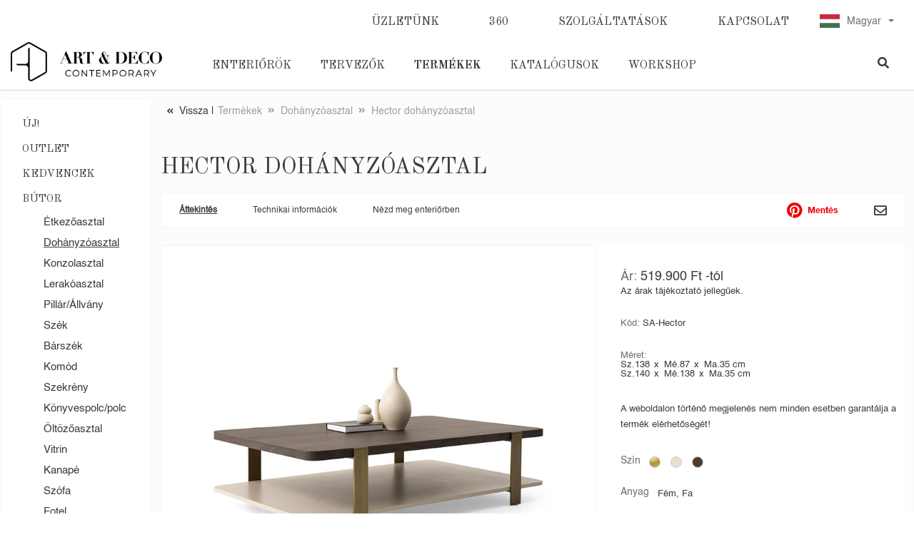

--- FILE ---
content_type: text/html; charset=utf-8
request_url: https://www.artanddeco.hu/termek/hector-dohanyzoasztal
body_size: 8366
content:
<!doctype html>
<html lang="hu">
    <head>
		
		
		<!-- Google Tag Manager -->
		<script>(function(w,d,s,l,i){w[l]=w[l]||[];w[l].push({'gtm.start':
		new Date().getTime(),event:'gtm.js'});var f=d.getElementsByTagName(s)[0],
		j=d.createElement(s),dl=l!='dataLayer'?'&l='+l:'';j.async=true;j.src=
		'https://www.googletagmanager.com/gtm.js?id='+i+dl;f.parentNode.insertBefore(j,f);
		})(window,document,'script','dataLayer','GTM-PP2DBQF');</script>
		<!-- End Google Tag Manager -->
		
        <meta charset="utf-8">
        <title>Art&Deco</title>
        <meta name="viewport" content="width=device-width, initial-scale=1, shrink-to-fit=no">
        <meta name="description" content="">
        <meta name="author" content="">
        <meta name="viewport" content="width=device-width, initial-scale=1, shrink-to-fit=no">

        <link rel="shortcut icon" href="/favicon.ico" type="image/x-icon">
        <link rel="icon" href="/favicon.ico" type="image/x-icon">
        
        <link href="https://fonts.googleapis.com/css2?family=Old+Standard+TT:wght@400;700&display=swap" rel="stylesheet">

        <link rel="stylesheet" href="/templates/artdeco/plugins/bootstrap-4.5/css/bootstrap.min.css">
        <link rel="stylesheet" href="/templates/artdeco/plugins/fontawesome/css/all.css">
        <link rel="stylesheet" href="/templates/artdeco/plugins/bootstrap-select/css/bootstrap-select.min.css">
        <link rel="stylesheet" href="/templates/artdeco/plugins/lightbox/css/lightbox.min.css">
        <link rel="stylesheet" href="/templates/artdeco/plugins/OwlCarousel2-2.3.4/dist/assets/owl.carousel.min.css">
		<link rel="stylesheet" href="/library/PhotoSwipe-master/dist/photoswipe.css">
		<link rel="stylesheet" href="/templates/artdeco/css/style-1.css?14256652752" />
				

                <meta property="fb:app_id" content="000000000000000" />
        <meta property="og:locale" content="hu_HU" />
        <meta property="og:url" content="http://www.artanddeco.hu/termek/hector-dohanyzoasztal" />
        <meta property="og:type" content="article" />
        <meta property="og:title" content="Hector dohányzóasztal" />
        <meta property="og:description" content="" />
        <meta property="og:image" content="http://www.artanddeco.hu/adat/termek/2709/gyorskep/nagykep/untitled-1.jpg" />
        <meta property="og:site_name" content="ArtDeco" />
        <meta property="article:author" content="https://www.facebook.com/artanddecolakberendezes" />
        <meta property="article:publisher" content="https://www.facebook.com/artanddecolakberendezes" />
        <meta itemprop="og:headline" content="Hector dohányzóasztal" />
        <meta itemprop="og:description" content="" />

        <meta name="twitter:title" content="Hector dohányzóasztal" />
        <meta name="twitter:card" content="summary" />
        <meta name="twitter:description" content="" />
        <meta name="twitter:image" content="http://www.artanddeco.hu/adat/termek/2709/gyorskep/nagykep/untitled-1.jpg" />
        <meta name="twitter:app:country" content="HU">
                
        
		<meta name="facebook-domain-verification" content="l8mpa5r0hc6k6e5h8roic86lo5t7b8" />
		<meta name="google-site-verification" content="jZI8kORXTqz590LPnOKfapMPeNZ-FOzGO5Yba7xBLaE" />
		<meta name="p:domain_verify" content="c184b9e6118c3256c2477d5ae8ccbe8f" />
    </head>

    <body>
		<!-- Google Tag Manager (noscript) -->
		<noscript><iframe src="https://www.googletagmanager.com/ns.html?id=GTM-PP2DBQF"
		height="0" width="0" style="display:none;visibility:hidden"></iframe></noscript>
		<!-- End Google Tag Manager (noscript) -->

		





        <div class="header">
	<div class="container-fluid">
		<div class="row">
			<div class="col-lg col-3 order-3" style="z-index: 10;">
				<ul class="menu">
					<li class="menu__item "><a href="/enteriorok" class="menu__link">Enteriőrök</a></li>
					<li class="menu__item "><a href="/tervezok" class="menu__link">Tervezők</a></li>
					<li class="menu__item menu__item--active"><a href="/termekek/kategoriak" class="menu__link">Termékek</a></li>
					<li class="menu__item "><a href="/katalogusok" class="menu__link">Katalógusok</a></li>
					<li class="menu__item "><a href="https://linktr.ee/artanddeco?utm_source=linktree_profile_share<sid=3fcdb829-dd2f-49f9-ac92-dd7ce43fe7d8" class="menu__link" target="_blank">Workshop</a></li>
					
				</ul>
				<div class="header__mobile-nav">
					<a href="#" class="nolink"><i class="fas fa-bars"></i></a>
				</div>
			</div>
			<div class="col-lg-auto col-6 order-lg-first order-6 d-flex align-items-center justify-content-center">
				<a href="/main"><img src="/templates/artdeco/img/artdeco-logo.png" class="header__logo" alt="Art & Deco" /></a>
			</div>
			<div class="col-lg-auto col-3 order-last">
				<div class="header__actions">

					<div class="header__actions-top">

						<ul class="header__actions-menu">
							<li><a href="/uzletunk" >Üzletünk</a></li>
							<li><a href="https://magicview.hu/virtualtour/artanddeco" target="_blank">360</a></li>
							<li><a href="/szolgaltatasok" >Szolgáltatások</a></li>
							<li><a href="/kapcsolat" >Kapcsolat</a></li>
														
							
						</ul>

						<div class="header__actions-lang">
							<div class="langselect">
								<select class="selectpicker" onchange="nyelvvalasztas();" id="nyelvvalasztas">
									<option selected="selected" data-content="<img src='/templates/artdeco/img/flag-hu.png'/>Magyar" value="https://www.artanddeco.hu/main">Magyar</option>
									<option  data-content="<img src='/templates/artdeco/img/flag-en.png'/>English" value="https://en.artanddeco.hu/main">English</option>
								</select>
								<script language="JavaScript">
									function nyelvvalasztas() {
										location.href = $('#nyelvvalasztas').val();
									}
								</script>
							</div>
							<div class="header__actions-lang-mobile">
								<a href=""><img src="/templates/artdeco/img/flag-en.png" /></a>
							</div>
						</div>
					</div>

					<div class="header__actions-search">
						<div class="input">
							<div class="input__group">
								<input type="text" name="search" placeholder="Keresés" class="input__item input-global-search" value="" />
								<div class="input-loader"><i class="fas fa-circle-notch fa-spin"></i></div>
								<div class="input__group-item">
									<i class="fas fa-search"></i>
								</div>
								<div class="input__results">
									<ul class="load-results">
									</ul>
								</div>
								
							</div>
						</div>
						<div class="header__actions-mobile">
							<a href="#" class="nolink toggle-search"><i class="fas fa-search"></i></a>
						</div>
					</div>

				</div>
			</div>
		</div>
	</div>
</div>

        <style type="text/css">
/*#carouselProduct .ujgal-one A {
	display: block;
	position: relative;
}
#carouselProduct .ujgal-one .sajat-gyartasu {
	padding: 5px 5px 5px 5px;
	background-color: #D9DADF;
	position: absolute;
	top: 0px;
	left: 0px;
	display: inline-block;
}
#carouselProduct .ujgal-one .sajat-gyartasu IMG {
	height: 20px;
}
#carouselProduct .owl-carousel .owl-item img.owl-lazy {
	transform-style: inherit;
}*/

.product-section__info .sajat-gyartasu {
	padding: 5px 5px 5px 5px;
	background-color: #D9DADF;
	display: inline-block;
	margin-bottom: 8px;
	border-radius: 3px;
}
.product-section__info .sajat-gyartasu IMG {
	height: 20px;
}
.product-section__info .sajat-gyartasu .sgy-text {
	position: relative;
	top: 1px;
	font-weight: bold;
	padding-left: 10px;
}

</style>
<script type="module">
// https://photoswipe.com/options
import PhotoSwipeLightbox from '/library/PhotoSwipe-master/dist/photoswipe-lightbox.esm.js';
const lightbox = new PhotoSwipeLightbox({
	gallery: '.ujgal',
	children: '.ujgal-one',
	// children: 'a',
	pswpModule: () => import('/library/PhotoSwipe-master/dist/photoswipe.esm.js'),
	arrowKeys: false
});
lightbox.init();
</script>

<div class="content">
    <div class="container-fluid p-0">
        <div class="row no-gutters">
            <div class="col-xl-2 col-lg-3">
                <div class="sidebar">
                    
                    <ul class="collapse-list">
    <li class="collapse-list__item"><a href="/termekek/uj" class="collapse-list__link">Új!</a></li>
    <li class="collapse-list__item"><a href="/termekek/outlet" class="collapse-list__link">Outlet</a></li>
    <li class="collapse-list__item"><a href="/termekek/kedvencek" class="collapse-list__link">Kedvencek</a></li>
	
    		<li class="collapse-list__item">
		<a href="/termekek/butor" class="collapse-list__link"  data-target="#kategoria_butor">Bútor</a>
		<ul id="kategoria_butor" class="collapse-list collapse show">
			<li class="collapse-list__item"><a href="/termekek/etkezoasztal" class="collapse-list__link ">Étkezőasztal</a></li>
			<li class="collapse-list__item"><a href="/termekek/dohanyzoasztal" class="collapse-list__link collapse-list__item--active">Dohányzóasztal</a></li>
			<li class="collapse-list__item"><a href="/termekek/konzolasztal" class="collapse-list__link ">Konzolasztal</a></li>
			<li class="collapse-list__item"><a href="/termekek/lerakoasztal" class="collapse-list__link ">Lerakóasztal</a></li>
			<li class="collapse-list__item"><a href="/termekek/pillarallvany" class="collapse-list__link ">Pillár/Állvány</a></li>
			<li class="collapse-list__item"><a href="/termekek/szek" class="collapse-list__link ">Szék</a></li>
			<li class="collapse-list__item"><a href="/termekek/barszek" class="collapse-list__link ">Bárszék</a></li>
			<li class="collapse-list__item"><a href="/termekek/komod" class="collapse-list__link ">Komód</a></li>
			<li class="collapse-list__item"><a href="/termekek/szekreny" class="collapse-list__link ">Szekrény</a></li>
			<li class="collapse-list__item"><a href="/termekek/konyvespolc-polc" class="collapse-list__link ">Könyvespolc/polc</a></li>
			<li class="collapse-list__item"><a href="/termekek/oltozoasztal" class="collapse-list__link ">Öltözőasztal</a></li>
			<li class="collapse-list__item"><a href="/termekek/vitrin" class="collapse-list__link ">Vitrin</a></li>
			<li class="collapse-list__item"><a href="/termekek/kanape" class="collapse-list__link ">Kanapé</a></li>
			<li class="collapse-list__item"><a href="/termekek/szofa" class="collapse-list__link ">Szófa</a></li>
			<li class="collapse-list__item"><a href="/termekek/fotel" class="collapse-list__link ">Fotel</a></li>
			<li class="collapse-list__item"><a href="/termekek/puff" class="collapse-list__link ">Puff</a></li>
			<li class="collapse-list__item"><a href="/termekek/pad" class="collapse-list__link ">Pad</a></li>
			<li class="collapse-list__item"><a href="/termekek/agy" class="collapse-list__link ">Ágy</a></li>
			<li class="collapse-list__item"><a href="/termekek/ejjeliszekreny" class="collapse-list__link ">Éjjeliszekrény</a></li>
			<li class="collapse-list__item"><a href="/termekek/mediabutor" class="collapse-list__link ">Médiabútor</a></li>
			<li class="collapse-list__item"><a href="/termekek/irodabutor" class="collapse-list__link ">Irodabútor</a></li>
					</ul>	</li>
    		<li class="collapse-list__item">
		<a href="/termekek/tukor" class="collapse-list__link"  data-target="#kategoria_tukor-fo">Tükör</a>
			</li>
    		<li class="collapse-list__item">
		<a href="/termekek/szonyeg" class="collapse-list__link"  data-target="#kategoria_szonyeg-fo">Szőnyeg</a>
			</li>
    		<li class="collapse-list__item">
		<a href="/termekek/lampa" class="collapse-list__link"  data-target="#kategoria_lampa">Lámpa</a>
		<ul id="kategoria_lampa" class="collapse-list collapse show">
			<li class="collapse-list__item"><a href="/termekek/asztali-lampa" class="collapse-list__link ">Asztali lámpa</a></li>
			<li class="collapse-list__item"><a href="/termekek/allolampa" class="collapse-list__link ">Állólámpa</a></li>
			<li class="collapse-list__item"><a href="/termekek/mennyezeti-lampa" class="collapse-list__link ">Mennyezeti lámpa</a></li>
			<li class="collapse-list__item"><a href="/termekek/fuggesztek" class="collapse-list__link ">Függeszték</a></li>
			<li class="collapse-list__item"><a href="/termekek/csillar" class="collapse-list__link ">Csillár</a></li>
			<li class="collapse-list__item"><a href="/termekek/falikar" class="collapse-list__link ">Falikar</a></li>
			<li class="collapse-list__item"><a href="/termekek/kristaly-lampa" class="collapse-list__link ">Kristály</a></li>
					</ul>	</li>
    		<li class="collapse-list__item">
		<a href="/termekek/tapeta" class="collapse-list__link"  data-target="#kategoria_tapeta-fo">Tapéta</a>
			</li>
    		<li class="collapse-list__item">
		<a href="/termekek/dekoracio" class="collapse-list__link"  data-target="#kategoria_dekoracio-fo">Dekoráció</a>
			</li>
    </ul>
                </div>
            </div>
            <div class="col-xl-10 col-lg-9">
                <div class="custom-container">
                <div class="morzsasav row row-6 my-3 d-none d-lg-flex mb-5">
    <div class="col-lg-8 flex-center" >
        <ul class="breadcrumb">
            <li class="breadcrumb__item breadcrumb__item--back"><a href="javascript:;" onclick="history.back()" class="breadcrumb__link">Vissza | </a></li>
            <li class="breadcrumb__item"><a href="/termekek" class="breadcrumb__link">Termékek</a></li>
            <li class="breadcrumb__item"><a href="/termekek/dohanyzoasztal" class="breadcrumb__link">Dohányzóasztal</a></li>
            <li class="breadcrumb__item"><a href="/termek/hector-dohanyzoasztal" class="breadcrumb__link">Hector dohányzóasztal</a></li>
                    </ul>
    </div>
    </div>

                <div class="d-flex d-lg-none prevnextnav">
                    <a href="/termek/harmony-dohanyzoasztal"><i class="fas fa-angle-double-left"></i> Előző</a>                    <a href="/termek/heritage-uveg-dohanyzoasztal" class="ml-auto">Következő <i class="fas fa-angle-double-right"></i></a>                </div>

                <h1 class="title title--style-2 mb-3 mx-12">Hector dohányzóasztal</h1>

                <div class="link-panel mx-12">
                    <a href="#" class="link-panel__item link-panel__item--active">Áttekintés</a>
                    <a href="#" data-toggle="scrollto" data-action=".product-section__detail" class="link-panel__item">Technikai információk</a>
                    <a href="#" data-toggle="scrollto" data-action="#view-enterior" class="link-panel__item">Nézd meg enteriőrben</a>
                    <div class="ml-auto d-flex">
                        <a href="https://pinterest.com/pin/create/button/?url=http://www.artanddeco.hu/termek/hector-dohanyzoasztal&media=http://www.artanddeco.hu/adat/termek/2709/gyorskep/nagykep/untitled-1.jpg&description=Hector dohányzóasztal" target="_blank" class="link-panel__item d-sm-block d-none">
                            <img src="/templates/artdeco/img/pinterest.png" />
                        </a>
                        

                        
                        <a href="mailto:cimzett@example.com?subject=Hector dohányzóasztal&body=<h2>Hector dohányzóasztal<h2><p></p>" class="link-panel__item link-panel-envelope d-sm-block d-none">
                            <i class="far fa-envelope"></i>
                        </a>
                    </div>
                </div>

                <div class="product-section">
                    <div class="row no-gutters">
                        <div class="col-lg-7 d-flex">
                            <div class="w-100">
                                <div id="carouselProduct" class="carousel owl-carousel ujgal" data-ride="carousel">
                                    <div class="ujgal-one">
									  
                                        <a href="/file/termek/2709/gallery/big/untitled-1.jpg" data-pswp-width="800" data-pswp-height="800">
                                            <img class="d-block w-100 owl-lazy" data-src="/file/termek/2709/gallery/big/untitled-1.jpg" alt="Hector dohányzóasztal" />
                                        </a>
                                    </div>
                                    <div class="ujgal-one">
									  
                                        <a href="/file/termek/2709/gallery/big/20221128_123328.jpg" data-pswp-width="843" data-pswp-height="1500">
                                            <img class="d-block w-100 owl-lazy" data-src="/file/termek/2709/gallery/big/20221128_123328.jpg" alt="Hector dohányzóasztal" />
                                        </a>
                                    </div>
                                    <div class="ujgal-one">
									  
                                        <a href="/file/termek/2709/gallery/big/20221128_132944.jpg" data-pswp-width="843" data-pswp-height="1500">
                                            <img class="d-block w-100 owl-lazy" data-src="/file/termek/2709/gallery/big/20221128_132944.jpg" alt="Hector dohányzóasztal" />
                                        </a>
                                    </div>
                                    <div class="ujgal-one">
									  
                                        <a href="/file/termek/2709/gallery/big/20221128_123332.jpg" data-pswp-width="843" data-pswp-height="1500">
                                            <img class="d-block w-100 owl-lazy" data-src="/file/termek/2709/gallery/big/20221128_123332.jpg" alt="Hector dohányzóasztal" />
                                        </a>
                                    </div>
                                    <div class="ujgal-one">
									  
                                        <a href="/file/termek/2709/gallery/big/untitled-4.jpg" data-pswp-width="800" data-pswp-height="800">
                                            <img class="d-block w-100 owl-lazy" data-src="/file/termek/2709/gallery/big/untitled-4.jpg" alt="Hector dohányzóasztal" />
                                        </a>
                                    </div>
                                    <div class="ujgal-one">
									  
                                        <a href="/file/termek/2709/gallery/big/untitled-2.jpg" data-pswp-width="800" data-pswp-height="800">
                                            <img class="d-block w-100 owl-lazy" data-src="/file/termek/2709/gallery/big/untitled-2.jpg" alt="Hector dohányzóasztal" />
                                        </a>
                                    </div>
                                                                    </div>
                                <div class="product-section__preview-images">
                                                                        <img src="/file/termek/2709/gallery/medium/untitled-1.jpg" class="product-section__previmg previmg-active" alt="Hector dohányzóasztal" style="height: 100px;" />
                                                                        <img src="/file/termek/2709/gallery/medium/20221128_123328.jpg" class="product-section__previmg " alt="Hector dohányzóasztal" style="height: 100px;" />
                                                                        <img src="/file/termek/2709/gallery/medium/20221128_132944.jpg" class="product-section__previmg " alt="Hector dohányzóasztal" style="height: 100px;" />
                                                                        <img src="/file/termek/2709/gallery/medium/20221128_123332.jpg" class="product-section__previmg " alt="Hector dohányzóasztal" style="height: 100px;" />
                                                                        <img src="/file/termek/2709/gallery/medium/untitled-4.jpg" class="product-section__previmg " alt="Hector dohányzóasztal" style="height: 100px;" />
                                                                        <img src="/file/termek/2709/gallery/medium/untitled-2.jpg" class="product-section__previmg " alt="Hector dohányzóasztal" style="height: 100px;" />
                                                                    </div>
                            </div>
                        </div>
                        <div class="col-lg-5 d-flex">
                            <div class="product-section__info">
								                                <div class="product-section__price">
                                    <span class="cgray">Ár:</span> 519.900 Ft  -tól
                                </div>
                                <div class="product-section__price-subtitle mb-r2">
                                    Az árak tájékoztató jellegűek.
                                </div>
                                <div class="mb-r2">
                                    <span class="cgray">Kód:</span> SA-Hector
                                </div>								
                                <div class="mt-3 mb-r2">
                                    <span class="cgray">Méret:</span>
                                                                            <div>
                                            <div class="product-section__meretsor">
                                            <span class="ps-ms-ertek">Sz.138</span><span class="ps-ms-ertek">Mé.87</span><span class="ps-ms-ertek">Ma.35</span>                                            </div>
                                                                                        cm
                                        </div>
                                                                            <div>
                                            <div class="product-section__meretsor">
                                            <span class="ps-ms-ertek">Sz.140</span><span class="ps-ms-ertek">Mé.138</span><span class="ps-ms-ertek">Ma.35</span>                                            </div>
                                                                                        cm
                                        </div>
                                                                    </div>								
                                
                                <div class="product-section__description">
                                    <span class="d-block mb-r2">A weboldalon történő megjelenés nem minden esetben garantálja a termék elérhetőségét!</span>                                    
                                </div>

                                
                               
									
																	
                                <div class="attr">
                                    <div class="attr__name">
                                        Szín
                                    </div>
                                    <div class="attr__val">
                                                                                                                                <span class="color-minta color-minta-kep" style="background-color: ; top: -7px;" title="Arany"><img src="/adat/list_e/63/gyorskep/nagykep/istockphoto-524653165-612x612-1.jpg" /></span>
                                                                                                                                                                            <span class="color-minta color-minta-kep" style="background-color: #e8ded1; " title="Bézs"></span>
                                                                                                                                                                            <span class="color-minta color-minta-kep" style="background-color: #523a28; " title="Barna"></span>
                                                                                                                        </div>
                                </div>                                <div class="attr">
                                    <div class="attr__name">
                                        Anyag
                                    </div>
                                    <div class="attr__val">
                                        Fém,                                         Fa                                                                            </div>
                                </div>                                
                                								
																
                            </div>
                        </div>
                    </div>

                    <div class="row no-gutters">
                        <div class="col-lg-7 d-flex">&nbsp;
                            
                        </div>
                        <div class="col-lg-5 d-flex">
                            <div class="product-section__detail">
                                                                <div class="product-section__detail-title">
                                    Termékspecifikáció
                                </div>
                                <div class="product-section__detail-links">

                                    
                                                                            <a href="/file/katalogus/56/file/saloni-catalog-2022-artdeco.pdf" target="_blank">Katalógus »
                                                                                    </a>
                                                                    </div>
                                                            </div>
                        </div>
                    </div>
                </div>
                <div class="row row-6">
                    <div class="col">
                        <div class="product-section__detail py-3 text-center text-lg-right">
                            <div class="dropdown show" data-share-title="Art&Deco - Hector dohányzóasztal" data-share-text="Art&Deco - Hector dohányzóasztal" data-share-url="https://www.artanddeco.hu/termek/hector-dohanyzoasztal">
                                <a class="dropdown-toggle shareLink" href="#" role="button" id="dropdownMenuLink" data-toggle="dropdown" aria-haspopup="true" aria-expanded="false">
                                    Termék megosztása <i class="fas fa-share-alt ml-1"></i>
                                </a>

                                <div class="dropdown-menu" aria-labelledby="dropdownMenuLink">
                                    <a href="mailto:cimzett@example.com?subject=Hector dohányzóasztal&body=<h2>Hector dohányzóasztal<h2><p></p>" class="dropdown-item px-3"><i class="fas fa-envelope mr-2"></i> Elküldöm emailben</a>
                                    <a href="#" class="dropdown-item px-3"><i class="fab fa-facebook-messenger mr-2"></i> Elküldöm messengeren</a>
                                    <a href="https://www.facebook.com/sharer/sharer.php?u=http://www.artanddeco.hu/termek/hector-dohanyzoasztal" class="dropdown-item px-3"><i class="fab fa-facebook mr-2"></i> Megosztom facebookon</a>
                                    <a href="https://twitter.com/home?status=http://www.artanddeco.hu/termek/hector-dohanyzoasztal Hector dohányzóasztal" class="dropdown-item px-3"><i class="fab fa-twitter mr-2"></i> Megosztom twitteren</a>
                                </div>
                            </div>
                        </div>
                    </div>
                </div>

                <div class="row row-6">
                    <div class="col-xl-8" id="view-enterior">
                                                <h1 class="title mx-12 mt-5 mb-3">Nézd meg enteriőrben</h1>
                        <div class="row row-6">
                            <div class="col-lg-3 col-sm-6">
                                <div class="catalog catalog-4-3">
                                    <a href="/enterior/saloni-kyoto" class="catalog__link"><img src="/adat/enterior/179/gyorskep/kiskep/kyoto-3.jpg" alt="Saloni - Kyoto" class="catalog__img"></a>
                                    <div class="catalog__name">Saloni - Kyoto</div>
                                </div>
                            </div>
                                                    </div>
                        
                        
						
                        <h1 class="title mx-12 mt-5 mb-3">Hasonló termékek</h1>
                        <div class="row row-6">
                            <div class="col-lg-3 col-6 d-flex">
                                <div class="product">
                                    <div class="product__img-content">
                                        <a href="/termek/hector-vitrin" class="nolink product__link"><img src="/adat/termek/3766/gyorskep/kiskep/hector-vitrin.jpg" class="product__img" alt="Hector vitrin"></a>
                                    </div>
                                    <div class="product__content">
                                        <div class="product__title">
                                            <a href="/termek/hector-vitrin" class="nolink">Hector vitrin</a>
                                        </div>
                                        <div class="product__price">
                                            1.093.900 Ft 
                                        </div>
                                    </div>
                                </div>
                            </div>
                            <div class="col-lg-3 col-6 d-flex">
                                <div class="product">
                                    <div class="product__img-content">
                                        <a href="/termek/hector-mediabutor" class="nolink product__link"><img src="/adat/termek/2861/gyorskep/kiskep/sidg.jpg" class="product__img" alt="Hector médiabútor "></a>
                                    </div>
                                    <div class="product__content">
                                        <div class="product__title">
                                            <a href="/termek/hector-mediabutor" class="nolink">Hector médiabútor </a>
                                        </div>
                                        <div class="product__price">
                                            968.900 Ft 
                                        </div>
                                    </div>
                                </div>
                            </div>
                            <div class="col-lg-3 col-6 d-flex">
                                <div class="product">
                                    <div class="product__img-content">
                                        <a href="/termek/hector-komod" class="nolink product__link"><img src="/adat/termek/2809/gyorskep/kiskep/deg.jpg" class="product__img" alt="Hector komód"></a>
                                    </div>
                                    <div class="product__content">
                                        <div class="product__title">
                                            <a href="/termek/hector-komod" class="nolink">Hector komód</a>
                                        </div>
                                        <div class="product__price">
                                            1.330.900 Ft 
                                        </div>
                                    </div>
                                </div>
                            </div>
                            <div class="col-lg-3 col-6 d-flex">
                                <div class="product">
                                    <div class="product__img-content">
                                        <a href="/termek/hector-konzolasztal" class="nolink product__link"><img src="/adat/termek/2859/gyorskep/kiskep/coffee-table-hector-beck.jpg" class="product__img" alt="Hector konzolasztal"></a>
                                    </div>
                                    <div class="product__content">
                                        <div class="product__title">
                                            <a href="/termek/hector-konzolasztal" class="nolink">Hector konzolasztal</a>
                                        </div>
                                        <div class="product__price">
                                            377.900 Ft 
                                        </div>
                                    </div>
                                </div>
                            </div>
                            <div class="col-lg-3 col-6 d-flex">
                                <div class="product">
                                    <div class="product__img-content">
                                        <a href="/termek/hector-lerakoasztal" class="nolink product__link"><img src="/adat/termek/2711/gyorskep/kiskep/kisalap.jpg" class="product__img" alt="Hector lerakóasztal"></a>
                                    </div>
                                    <div class="product__content">
                                        <div class="product__title">
                                            <a href="/termek/hector-lerakoasztal" class="nolink">Hector lerakóasztal</a>
                                        </div>
                                        <div class="product__price">
                                            234.500 Ft 
                                        </div>
                                    </div>
                                </div>
                            </div>
                            <div class="col-lg-3 col-6 d-flex">
                                <div class="product">
                                    <div class="product__img-content">
                                        <a href="/termek/hector-polc-r" class="nolink product__link"><img src="/adat/termek/2863/gyorskep/kiskep/alap800x800-1.0.psdetse.jpg" class="product__img" alt="Hector polc R"></a>
                                    </div>
                                    <div class="product__content">
                                        <div class="product__title">
                                            <a href="/termek/hector-polc-r" class="nolink">Hector polc R</a>
                                        </div>
                                        <div class="product__price">
                                            478.900 Ft 
                                        </div>
                                    </div>
                                </div>
                            </div>
                            <div class="col-lg-3 col-6 d-flex">
                                <div class="product">
                                    <div class="product__img-content">
                                        <a href="/termek/hector-konyvespolc" class="nolink product__link"><img src="/adat/termek/3910/gyorskep/kiskep/untitled-3-recovered-recovered.jpg" class="product__img" alt="Hector könyvespolc"></a>
                                    </div>
                                    <div class="product__content">
                                        <div class="product__title">
                                            <a href="/termek/hector-konyvespolc" class="nolink">Hector könyvespolc</a>
                                        </div>
                                        <div class="product__price">
                                            1.396.900 Ft 
                                        </div>
                                    </div>
                                </div>
                            </div>
                                                    </div>
                        <h1 class="title mx-12 mt-5 mb-3">Ezek is érdekelhetnek</h1>
                        <div class="row row-6 mb-4">
                            <div class="col-lg-3 col-6 d-flex">
                                <div class="product">
                                    <div class="product__img-content">
                                        <a href="/termek/orca-dohanyzoasztal" class="nolink product__link"><img src="/adat/termek/4313/gyorskep/kiskep/orca-dohanyzoasztal-szembol.jpg" class="product__img" alt="Orca dohányzóasztal"></a>
                                    </div>
                                    <div class="product__content">
                                        <div class="product__title">
                                            <a href="/termek/orca-dohanyzoasztal" class="nolink">Orca dohányzóasztal</a>
                                        </div>
                                        <div class="product__price">
                                            230.500 Ft  -tól
                                        </div>
                                    </div>
                                </div>
                            </div>
                            <div class="col-lg-3 col-6 d-flex">
                                <div class="product">
                                    <div class="product__img-content">
                                        <a href="/termek/allegro-dohanyzoasztal" class="nolink product__link"><img src="/adat/termek/3657/gyorskep/kiskep/sasasaa.jpg" class="product__img" alt="Allegro dohányzóasztal"></a>
                                    </div>
                                    <div class="product__content">
                                        <div class="product__title">
                                            <a href="/termek/allegro-dohanyzoasztal" class="nolink">Allegro dohányzóasztal</a>
                                        </div>
                                        <div class="product__price">
                                            543.500 Ft 
                                        </div>
                                    </div>
                                </div>
                            </div>
                            <div class="col-lg-3 col-6 d-flex">
                                <div class="product">
                                    <div class="product__img-content">
                                        <a href="/termek/allegro-lerakoasztal-" class="nolink product__link"><img src="/adat/termek/2714/gyorskep/kiskep/allegro-1.jpg" class="product__img" alt="Allegro lerakóasztal "></a>
                                    </div>
                                    <div class="product__content">
                                        <div class="product__title">
                                            <a href="/termek/allegro-lerakoasztal-" class="nolink">Allegro lerakóasztal </a>
                                        </div>
                                        <div class="product__price">
                                            192.500 Ft  -tól
                                        </div>
                                    </div>
                                </div>
                            </div>
                            <div class="col-lg-3 col-6 d-flex">
                                <div class="product">
                                    <div class="product__img-content">
                                        <a href="/termek/guinness-dohanyzoasztal" class="nolink product__link"><img src="/adat/termek/3227/gyorskep/kiskep/alap-800x800.jpg" class="product__img" alt="Guinness dohányzóasztal"></a>
                                    </div>
                                    <div class="product__content">
                                        <div class="product__title">
                                            <a href="/termek/guinness-dohanyzoasztal" class="nolink">Guinness dohányzóasztal</a>
                                        </div>
                                        <div class="product__price">
                                            1.797.900 Ft 
                                        </div>
                                    </div>
                                </div>
                            </div>
                            <div class="col-lg-3 col-6 d-flex">
                                <div class="product">
                                    <div class="product__img-content">
                                        <a href="/termek/claridge-dohanyzoasztal" class="nolink product__link"><img src="/adat/termek/4977/gyorskep/kiskep/claridge-dohi-oldalas.jpg" class="product__img" alt="Claridge dohányzóasztal"></a>
                                    </div>
                                    <div class="product__content">
                                        <div class="product__title">
                                            <a href="/termek/claridge-dohanyzoasztal" class="nolink">Claridge dohányzóasztal</a>
                                        </div>
                                        <div class="product__price">
                                            469.900 Ft 
                                        </div>
                                    </div>
                                </div>
                            </div>
                                                    </div>                    </div>

                    <div class="col-xl-4 pt-0 pt-xl-5">
                        <div class="viewed-box mt-0 mt-xl-5 mb-4">
                            <div class="viewed-box__title">
                                Eddig megtekintett termékek
                            </div>
                            <div class="viewed-box__item" style="margin-bottom: 20px;" onclick="location.href='/termek/hector-dohanyzoasztal'">
                                <img src="/adat/termek/2709/gyorskep/kiskep/untitled-1.jpg" class="d-block" />
                                <div class="viewed-box__content">
                                    <div class="viewed-box__name">
                                        Hector dohányzóasztal
                                    </div>
                                    
                                    <div class="viewed-box__price">
                                        Ár: 519.900 Ft  -tól
                                    </div>
                                </div>
                            </div>
                                                    </div>
                                            </div>
                </div>

            </div>
            </div>
        </div>
    </div>
</div>

		<div class="footer">
	<div class="container">

		<div class="footer__socials">
			<a href="https://www.facebook.com/artanddecolakberendezes/" target="_blank">
				<i class="fab fa-facebook-f"></i>
			</a>						<a href="https://hu.pinterest.com/artanddecocontemporary/" target="_blank">
				<i class="fab fa-pinterest"></i>
			</a>			<a href="https://www.instagram.com/artanddecolakberendezes/" target="_blank">
				<i class="fab fa-instagram"></i>
			</a>			<a href="https://www.youtube.com/channel/UCCxnEWx_g1tKLcQxfc3mrDQ" target="_blank">
				<i class="fab fa-youtube"></i>
			</a>					</div>

		<h6>Art&Deco Lakberendezés</h6>

		<div class="icon-text">
			<i class="fas fa-home"></i>
			1065 Budapest, Bajcsy-Zsilinszky út 37.
		</div>
		<div class="icon-text">
			<i class="fas fa-envelope"></i>
			<a href="mailto:artanddeco16@gmail.com">artanddeco16@gmail.com</a>
		</div>
		<div class="icon-text">
			<i class="fas fa-phone-square"></i>
			+36308658432
		</div>

		<div class="footer__links">
			<a href="/adatkezelesi-tajekoztato">Adatkezelési tájékoztató</a>
			<a href="/aszf">ÁSZF</a>
					</div>

		<div class="footer__copyright">
			© 2020-2025 Art&Deco Lakberendezés, Standard Bt. - All rights reserved
		</div>

	</div>
</div>

		
                        

        <!-- MOBILE MENU -->
        <div class="mobile-menu">
            <div class="mobile-menu__content">
                <img src="/templates/artdeco/img/logo-black-mobile.png" class="mobile-menu__logo" />
                <ul>
                    
					<li><a href="/main">Nyitóoldal</a></li>
					<li><a href="https://magicview.hu/virtualtour/artanddeco" target="_blank">360</a></li>
					<li><a href="/enteriorok">Enteriőrök</a></li>
					<li><a href="/tervezok">Tervezők</a></li>
					<li><a href="https://linktr.ee/artanddeco?utm_source=linktree_profile_share<sid=3fcdb829-dd2f-49f9-ac92-dd7ce43fe7d8" target="_blank">Workshop</a></li>
					<li><a href="/termekek/kategoriak">Termékek</a>
                        <div class="submenu">
                            <ul class="collapse-list">
								<li class="collapse-list__item"><a href="/termekek/uj" class="collapse-list__link">Új!</a></li>
								<li class="collapse-list__item"><a href="/termekek/outlet" class="collapse-list__link">Outlet</a></li>
								<li class="collapse-list__item"><a href="/termekek/kedvencek" class="collapse-list__link">Kedvencek</a></li>
                                <li class="collapse-list__item"><a href="/termekek/butor" class="collapse-list__link"  data-target="#kategoria_butor">Bútor</a>
                                    <ul id="kategoria_butor" class="collapse-list collapse show">
                                        
                                        <li class="collapse-list__item "><a href="/termekek/etkezoasztal" class="collapse-list__link">Étkezőasztal</a></li>
                                        <li class="collapse-list__item "><a href="/termekek/dohanyzoasztal" class="collapse-list__link">Dohányzóasztal</a></li>
                                        <li class="collapse-list__item "><a href="/termekek/konzolasztal" class="collapse-list__link">Konzolasztal</a></li>
                                        <li class="collapse-list__item "><a href="/termekek/lerakoasztal" class="collapse-list__link">Lerakóasztal</a></li>
                                        <li class="collapse-list__item "><a href="/termekek/pillarallvany" class="collapse-list__link">Pillár/Állvány</a></li>
                                        <li class="collapse-list__item "><a href="/termekek/szek" class="collapse-list__link">Szék</a></li>
                                        <li class="collapse-list__item "><a href="/termekek/barszek" class="collapse-list__link">Bárszék</a></li>
                                        <li class="collapse-list__item "><a href="/termekek/komod" class="collapse-list__link">Komód</a></li>
                                        <li class="collapse-list__item "><a href="/termekek/szekreny" class="collapse-list__link">Szekrény</a></li>
                                        <li class="collapse-list__item "><a href="/termekek/konyvespolc-polc" class="collapse-list__link">Könyvespolc/polc</a></li>
                                        <li class="collapse-list__item "><a href="/termekek/oltozoasztal" class="collapse-list__link">Öltözőasztal</a></li>
                                        <li class="collapse-list__item "><a href="/termekek/vitrin" class="collapse-list__link">Vitrin</a></li>
                                        <li class="collapse-list__item "><a href="/termekek/kanape" class="collapse-list__link">Kanapé</a></li>
                                        <li class="collapse-list__item "><a href="/termekek/szofa" class="collapse-list__link">Szófa</a></li>
                                        <li class="collapse-list__item "><a href="/termekek/fotel" class="collapse-list__link">Fotel</a></li>
                                        <li class="collapse-list__item "><a href="/termekek/puff" class="collapse-list__link">Puff</a></li>
                                        <li class="collapse-list__item "><a href="/termekek/pad" class="collapse-list__link">Pad</a></li>
                                        <li class="collapse-list__item "><a href="/termekek/agy" class="collapse-list__link">Ágy</a></li>
                                        <li class="collapse-list__item "><a href="/termekek/ejjeliszekreny" class="collapse-list__link">Éjjeliszekrény</a></li>
                                        <li class="collapse-list__item "><a href="/termekek/mediabutor" class="collapse-list__link">Médiabútor</a></li>
                                        <li class="collapse-list__item "><a href="/termekek/irodabutor" class="collapse-list__link">Irodabútor</a></li>
                                                                            </ul>
                                </li>
                                <li class="collapse-list__item"><a href="/termekek/tukor-fo" class="collapse-list__link"  data-target="#kategoria_tukor-fo">Tükör</a>
                                    <ul id="kategoria_tukor-fo" class="collapse-list collapse show">
                                        
                                        <li class="collapse-list__item "><a href="/termekek/tukor" class="collapse-list__link">Tükör</a></li>
                                                                            </ul>
                                </li>
                                <li class="collapse-list__item"><a href="/termekek/szonyeg-fo" class="collapse-list__link"  data-target="#kategoria_szonyeg-fo">Szőnyeg</a>
                                    <ul id="kategoria_szonyeg-fo" class="collapse-list collapse show">
                                        
                                        <li class="collapse-list__item "><a href="/termekek/szonyeg" class="collapse-list__link">Szőnyeg</a></li>
                                                                            </ul>
                                </li>
                                <li class="collapse-list__item"><a href="/termekek/lampa" class="collapse-list__link"  data-target="#kategoria_lampa">Lámpa</a>
                                    <ul id="kategoria_lampa" class="collapse-list collapse show">
                                        
                                        <li class="collapse-list__item "><a href="/termekek/asztali-lampa" class="collapse-list__link">Asztali lámpa</a></li>
                                        <li class="collapse-list__item "><a href="/termekek/allolampa" class="collapse-list__link">Állólámpa</a></li>
                                        <li class="collapse-list__item "><a href="/termekek/mennyezeti-lampa" class="collapse-list__link">Mennyezeti lámpa</a></li>
                                        <li class="collapse-list__item "><a href="/termekek/fuggesztek" class="collapse-list__link">Függeszték</a></li>
                                        <li class="collapse-list__item "><a href="/termekek/csillar" class="collapse-list__link">Csillár</a></li>
                                        <li class="collapse-list__item "><a href="/termekek/falikar" class="collapse-list__link">Falikar</a></li>
                                        <li class="collapse-list__item "><a href="/termekek/kristaly-lampa" class="collapse-list__link">Kristály</a></li>
                                                                            </ul>
                                </li>
                                <li class="collapse-list__item"><a href="/termekek/tapeta-fo" class="collapse-list__link"  data-target="#kategoria_tapeta-fo">Tapéta</a>
                                    <ul id="kategoria_tapeta-fo" class="collapse-list collapse show">
                                        
                                        <li class="collapse-list__item "><a href="/termekek/tapeta" class="collapse-list__link">Tapéta</a></li>
                                                                            </ul>
                                </li>
                                <li class="collapse-list__item"><a href="/termekek/dekoracio-fo" class="collapse-list__link"  data-target="#kategoria_dekoracio-fo">Dekoráció</a>
                                    <ul id="kategoria_dekoracio-fo" class="collapse-list collapse show">
                                        
                                        <li class="collapse-list__item "><a href="/termekek/dekoracio" class="collapse-list__link">Dekoráció</a></li>
                                                                            </ul>
                                </li>
                                                            </ul>
                        </div>
                    </li>
                    <li><a href="/katalogusok">Katalógusok</a>
                        <div class="submenu">
                            <ul class="collapse-list">
                                <li class="collapse-list__item"><a href="/katalogusok/butor" class="collapse-list__link">Bútor</a>
                                </li>
                                <li class="collapse-list__item"><a href="/katalogusok/lampa" class="collapse-list__link">Lámpa</a>
                                </li>
                                <li class="collapse-list__item"><a href="/katalogusok/dekoracio" class="collapse-list__link">Dekoráció</a>
                                </li>
                                <li class="collapse-list__item"><a href="/katalogusok/tapeta" class="collapse-list__link">Tapéta</a>
                                </li>
                                <li class="collapse-list__item"><a href="/katalogusok/szonyeg" class="collapse-list__link">Szőnyeg</a>
                                </li>
                                                            </ul>
                        </div>
					</li>
					<li><a href="/uzletunk">Üzletünk</a></li>
					<li><a href="https://magicview.hu/virtualtour/artanddeco">360</a></li>
					<li><a href="/szolgaltatasok">Szolgáltatások</a></li>
					<li><a href="/kapcsolat">Kapcsolat</a></li>
					                    
                </ul>

                <div class="mobile-menu__lang">
                    <a href="https://en.artanddeco.hu/main"><img src="/templates/artdeco/img/en-flag-gray.png" /> ART&DECO English</a>                                    </div>

            </div>
            <a href="#" class="mobile-menu__close">X</a>
        </div>
        <!-- ./MOBILE MENU -->

        <script type="text/javascript" src="/templates/artdeco/plugins/jquery-3.5.1/jquery.min.js"></script>
        <script type="text/javascript" src="/templates/artdeco/plugins/lightbox/js/lightbox-plus-jquery.min.js"></script>
        <script type="text/javascript" src="/templates/artdeco/plugins/bootstrap-4.5/js/bootstrap.bundle.min.js"></script>
        <script type="text/javascript" src="/templates/artdeco/plugins/bootstrap-select/js/bootstrap-select.min.js"></script>
        <script type="text/javascript" src="/templates/artdeco/plugins/bootstrap-select/js/i18n/defaults-hu_HU.min.js"></script>
        <script type="text/javascript" src="/templates/artdeco/plugins/OwlCarousel2-2.3.4/dist/owl.carousel.min.js"></script>
        <script type="text/javascript" src="/templates/artdeco/js/script.js?25665275212"></script>

        

    </body>
</html>

--- FILE ---
content_type: text/css
request_url: https://www.artanddeco.hu/templates/artdeco/css/style-1.css?14256652752
body_size: 7997
content:
@font-face {
  font-family: Helvetica;
  src: url('../fonts/Helvetica.ttf');
}
body {
  color: #3C3C3C;
}
H1 {
  color: #3C3C3C;
  font: 34px 'Old Standard TT', serif;
  text-transform: uppercase;
}
H2 {
  color: #3C3C3C;
  font: 24px 'Old Standard TT', serif;
  text-transform: uppercase;
}
H1.title {
  font-size: 32px;
  font-family: 'Old Standard TT', serif;
  font-weight: normal;
  text-transform: uppercase;
}
.dblock {
  display: block;
}
A {
  color: inherit;
}
A:hover {
  color: inherit;
  text-decoration: none;
}
HR {
  border-top: 1px solid #F5F5F5;
}
.custom-container {
  max-width: 1250px;
}
.header {
  position: relative;
  width: 100%;
  min-height: 127px;
  background: #fff;
  border-bottom: 1px solid #D6D6D6;
}
.header .header__logo {
  display: block;
  margin: 10px auto 0;
  max-width: 212px;
  min-width: 212px;
  position: relative;
  top: 30px;
}
.header .header__actions {
  padding-left: 15px;
  position: relative;
  top: 10px;
}
.header .header__actions-search {
  min-width: 300px;
  max-width: 380px;
  margin-left: auto;
}
.header .header__actions-lang {
  max-width: 130px;
}
.header .header__actions-lang-mobile {
  display: none;
}
.header .header__actions-top {
  display: flex;
  justify-content: flex-end;
  margin-bottom: 20px;
}
.header .header__actions-menu {
  display: flex;
  align-items: center;
  margin: 0;
  padding: 0;
}
.header .header__actions-menu li {
  list-style: none;
  margin-right: 70px;
}
.header .header__actions-menu li a {
  font: 16px 'Old Standard TT', serif;
  color: #3C3C3C;
  text-decoration: none;
  text-transform: uppercase;
}
.header .header__actions-menu li a:hover {
  font-weight: bold;
}
.header .header__actions-menu li:last-child {
  margin-right: 30px;
}
.header .header__actions-mobile {
  display: none;
  text-align: right;
  padding-right: 20px;
  margin-top: 50px;
  color: #3C3C3C;
}
.header .header__mobile-nav {
  display: none;
}
.menu {
  display: flex;
  margin: 79px 0 0 0;
  padding: 0;
}
.menu .menu__item {
  position: relative;
  display: block;
  list-style: none;
  margin: 0 0 0 80px;
  text-transform: uppercase;
}
.menu .menu__item--active .menu__link {
  font-weight: bold;
}
.menu .menu__link {
  font: 16px 'Old Standard TT', serif;
  color: #3C3C3C;
  text-decoration: none;
}
.menu .menu__link:hover {
  font-weight: bold;
}
.input {
  position: relative;
}
.input .input__item {
  display: block;
  width: 100%;
  height: 40px;
  border: 1px solid #D6D6D6;
  border-radius: 2px;
  outline: none;
  padding: 0 20px;
  font: 14px 'Helvetica';
  color: #9F9F9F;
}
.input .input__item::-webkit-input-placeholder,
.input .input__item::placeholder {
  color: #9F9F9F;
}
.input .input__item:-ms-input-placeholder {
  color: #9F9F9F;
}
.input .input__item::placeholder {
  color: #9F9F9F;
}
.input .input__group {
  display: flex;
}
.input .input__group .input__item {
  border-top-right-radius: 0;
  border-bottom-right-radius: 0;
}
.input .input__group-item {
  border: 1px solid #D6D6D6;
  border-top-right-radius: 2px;
  border-bottom-right-radius: 2px;
  border-left: none;
  padding: 0 20px;
  line-height: 38px;
  white-space: nowrap;
}
.top-info {
  background: #3C3C3C;
  padding: 12px 0;
  text-align: center;
}
.top-info__item {
  font-family: 'Old Standard TT', serif;
  font-size: 14px;
  font-weight: bold;
  color: #fff;
  display: inline;
}
.top-info__item--playfair {
  font-family: 'Old Standard TT', serif;
  font-weight: bold;
}
.slider {
  position: relative;
}
.slider .slider__box {
  position: absolute;
  left: 50%;
  top: 0;
  transform: translateX(-50%);
  width: 80%;
  padding: 40px 25px;
  z-index: 100;
  text-align: center;
}
.slider .slider__title {
  font: 55px 'Old Standard TT', serif;
  margin-top: 60px;
  margin-bottom: 70px;
}
@media (max-width: 1400.98px) {
  .slider .slider__title {
    font-size: 50px;
    margin-top: 25px;
    margin-bottom: 50px;
  }
}
@media (max-width: 1200px) {
  .slider .slider__title {
    font-size: 40px;
    margin-top: 0;
    margin-bottom: 20px;
  }
}
@media (max-width: 767px) {
  .slider .slider__title {
    font-size: 28px;
  }
}
@media (max-width: 575px) {
  .slider .slider__title {
    font-size: 22px;
  }
}
.slider .slider__text {
  font: 97px 'Old Standard TT', serif;
  margin-bottom: 10px;
  line-height: 1.7;
}
@media (max-width: 1400.98px) {
  .slider .slider__text {
    font-size: 85px;
  }
}
@media (max-width: 1200px) {
  .slider .slider__text {
    font-size: 60px;
  }
}
@media (max-width: 767px) {
  .slider .slider__text {
    font-size: 42px;
  }
}
@media (max-width: 575px) {
  .slider .slider__text {
    font-size: 32px;
  }
}
.slider .slider__text2 {
  font: 53px 'Helvetica';
  color: #fff;
  margin-bottom: 50px;
}
@media (max-width: 1400.98px) {
  .slider .slider__text2 {
    font-size: 40px;
    margin-bottom: 30px;
  }
}
@media (max-width: 1200px) {
  .slider .slider__text2 {
    font-size: 32px;
  }
}
@media (max-width: 767px) {
  .slider .slider__text2 {
    font-size: 24px;
  }
}
@media (max-width: 575px) {
  .slider .slider__text2 {
    font-size: 18px;
  }
}
.slider .slider__box--white .slider__title {
  color: #fff;
}
.slider .slider__box--white .slider__text {
  color: #fff;
}
.slider .slider__box--white .button {
  display: inline-block;
  width: auto;
  padding-left: 80px;
  padding-right: 80px;
  background: #fff;
  color: #3C3C3C;
  border: 1px solid #D6D6D6;
}
.slider.slider-small .carousel-control-next,
.slider.slider-small .carousel-control-prev {
  align-items: start;
  -ms-flex-align: start;
  -ms-flex-pack: start;
}
.slider.slider-small .carousel-control-next-icon,
.slider.slider-small .carousel-control-prev-icon {
  position: relative;
  top: 50px;
}
.button {
  position: relative;
  display: block;
  width: 100%;
  background: transparent;
  font: 14px 'Helvetica';
  min-height: 55px;
  outline: none;
}
.button:focus,
.button:active {
  outline: none;
}
.button--default {
  border: 1px solid #000;
  color: #000;
}
.button--white {
  border: 1px solid #fff;
  color: #fff;
}
.button--arrow:after {
  display: inline;
  font-family: 'Font Awesome 5 Free';
  font-weight: 900;
  content: '\f101';
  margin-left: 8px;
  font-size: 12px;
}
.button--inline {
  display: inline-block;
  width: auto;
  padding-left: 40px;
  padding-right: 40px;
}
.button--wnormal {
  width: auto;
  padding-left: 60px;
  padding-right: 60px;
}
.product-list {
  margin: 6px 0;
}
.product {
  position: relative;
  width: 100%;
  border: 1px solid #F4F4F4;
  margin: 6px 0;
  overflow: hidden;
  transition: all 300ms;
  background: #fff;
}
.product:hover {
  box-shadow: 0px 3px 6px rgba(0,0,0,0.16);
}
.product:hover .product__img {
  transform: scale(1.08);
}
.product .product__img-content {
  position: relative;
  width: 100%;
  height: 250px;
  overflow: hidden;
}
.product .product__img-colors {
  display: flex;
  align-items: center;
  gap: 0 5px;
  font: 11px 'Helvetica';
  position: relative;
  left: 0px;
  bottom: 0px;
  width: 100%;
  padding: 0px 10px;
}
.product .product__img-colors-list {
  display: block;
  text-align: center;
  padding-top: 10px;
  width: 100%;
}
.product .product__img-colors-list a {
  display: inline-block;
  width: 13px;
  height: 13px;
  border-radius: 50%;
}
.product .product__img-content-gallery {
  height: auto;
}
.product .product__img {
  width: 100%;
  height: 100%;
  object-fit: contain;
  transition: all 300ms;
}
.product .product__content {
  padding: 15px 0px 15px 0px;
  border-top: 1px solid #F4F4F4;
}
.product .product__title {
  text-align: center;
  font: 13px 'Helvetica';
  color: #3C3C3C;
}
.product .product__price {
  text-align: center;
  font: 13px 'Helvetica';
  color: #707070;
  margin-top: 10px;
}
.product .product__img-hover {
  display: none;
}
.beszallitosav *,
.beszallitosav {
  text-align: center;
}
.beszallitosav .product-one {
  margin: 10px 10px !important;
  width: 15%;
  display: inline-block;
  border: solid 1px #eeeeee !important;
}
@media only screen and (max-width: 768px) {
  .beszallitosav .product-one {
    margin: 5px 5px !important;
    width: 29% !important;
  }
  .beszallitosav .product-one .product__img-content {
    height: 100px !important;
    padding: 5px !important;
  }
}
.color-minta {
  display: inline-table;
  position: relative;
  top: -2px;
  margin: 0px 10px 0px 0px;
  width: 16px;
  height: 16px;
  border: solid 1px #cccccc;
  border-radius: 20px;
  background-color: #999999;
  overflow: hidden;
  line-height: 0px;
}
.color-minta-kep IMG {
  width: 100%;
}
.product--hover-img:hover .product__img {
  display: none;
}
.product--hover-img:hover .product__img-hover {
  display: block;
}
.product-4-3 .product__link {
  position: relative;
  display: block;
  width: 100%;
  padding-top: 75%;
}
.product-4-3 .product__img {
  position: absolute;
  left: 0;
  top: 0;
  width: 100%;
  height: 100%;
  object-fit: cover;
}
.product-section__meretsor {
  display: inline-block;
}
.product-section__meretsor .ps-ms-ertek:not(:last-child):after {
  display: inline-block;
  width: 20px;
  text-align: center;
  content: "x";
}
.promo-section {
  position: relative;
  width: 100%;
  background: url('../img/promo-bg.png') center center no-repeat;
  background-size: cover;
  padding: 140px 0;
}
.promo-section__img {
  display: block;
  width: 100%;
}
.promo-section__content {
  position: relative;
  padding: 0 7vw;
  margin-top: 40px;
}
.promo-section__title {
  font: 4vw 'Old Standard TT', serif;
  font-weight: bold;
  color: #fff;
  line-height: 1;
  text-shadow: black 1px 1px 1px;
}
.promo-section__subtitle {
  font: 3vw 'Helvetica';
  color: #fff;
  line-height: 1.1;
}
.promo-section__text {
  font: 16px 'Open Sans', serif;
  color: #fff;
  margin-top: 25px;
  line-height: 1.5;
  text-shadow: black 1px 1px 1px;
}
.promo-section__btn {
  border: solid 1px #000000;
  background-color: #ffffff;
  color: #000000;
  margin-top: 25px;
}
.promo-section--style-2 {
  background: url('../img/promo-bg-2.png') center center no-repeat;
  background-size: cover;
}
.featured-products {
  margin: 20px 0;
}
.catalog-section {
  padding-top: 40px;
}
.catalog-section__btn {
  max-width: 250px;
  margin: 40px auto;
}
.catalog__img {
  width: 100%;
  height: auto;
}
.catalog__name {
  font: 13px 'Helvetica';
  text-align: center;
  padding: 20px 0;
}
.catalog--border {
  margin-bottom: 15px;
}
.catalog--border .catalog__name {
  border: 1px solid #F4F4F4;
}
.catalog-4-3 .catalog__link {
  position: relative;
  display: block;
  width: 100%;
  padding-top: 75%;
}
.catalog-4-3 .catalog__img {
  position: absolute;
  left: 0;
  top: 0;
  width: 100%;
  height: 100%;
  object-fit: cover;
}
.catalog-9-16 .catalog__link {
  position: relative;
  display: block;
  width: 100%;
  padding-top: 130%;
}
.catalog-9-16 .catalog__img {
  position: absolute;
  left: 0;
  top: 0;
  width: 100%;
  height: 100%;
  object-fit: cover;
}
.shareLink:after {
  display: none;
}
.prevnextnav {
  margin-top: 25px;
}
.prevnextnav a {
  font: 14px 'Helvetica';
  padding: 0 10px;
}
.prevnextnav a i {
  font-size: 11px;
  position: relative;
  top: -1px;
}
.footer {
  background: #EFEDED;
  color: #3C3C3C;
  font: 14px 'Helvetica';
  padding: 40px 0 40px 0;
  text-align: center;
}
.footer h6 {
  font: 28px 'Helvetica';
  color: #3C3C3C;
  margin-top: 50px;
  margin-bottom: 25px;
}
@media (max-width: 575.98px) {
  .footer h6 {
    font-size: 26px;
  }
}
.footer__socials {
  display: flex;
  justify-content: center;
  gap: 0 40px;
}
.footer__socials a {
  font-size: 27px;
  color: #3C3C3C;
}
.footer .icon-text {
  margin-bottom: 15px;
}
.footer__links {
  display: flex;
  flex-wrap: wrap;
  justify-content: center;
  gap: 15px 60px;
  margin-top: 40px;
}
@media (max-width: 767.98px) {
  .footer__links {
    flex-direction: column;
  }
}
.footer__copyright {
  margin-top: 45px;
}
@media (max-width: 575.98px) {
  .footer {
    font-size: 18px;
  }
}
@media (max-width: 768px) {
  .footer {
    padding: 30px 0px 30px 0px;
  }
  .footer h6 {
    margin-top: 20px;
    margin-bottom: 20px;
  }
  .footer .footer__sav2 {
    padding: 10px 0px 10px 0px;
  }
  .footer .icon-text {
    display: block;
    padding: 0px 0px 0px 0px;
  }
  .footer__copyright {
    display: block;
    padding-right: 0px;
    margin-top: 0px;
    padding-bottom: 30px;
  }
  .footer__links {
    display: block;
    padding-left: 0px;
    margin-top: 0px;
  }
  .footer__links A {
    display: block;
    padding: 5px 10px 5px 10px;
  }
}
.content {
  position: relative;
  background: #FCFCFC;
  overflow: hidden;
}
.sidebar {
  position: relative;
  width: 100%;
  background: #fff;
  margin-top: 12px;
  border: 1px solid #F5F5F5;
}
.sidebar__title {
  display: flex;
  justify-content: center;
  flex-direction: column;
  min-height: 70px;
  border-bottom: 1px solid #D6D6D6;
  padding: 0 20px;
  font: 16px 'Old Standard TT', serif;
  color: #9F9F9F;
}
.collapse-list {
  margin: 20px 30px 0 30px;
  padding: 0;
}
.collapse-list__item {
  list-style: none;
  margin: 6px 0;
}
.collapse-list__link {
  display: block;
  width: 100%;
  padding: 5px 0;
  font: 15px 'Old Standard TT', serif;
  text-transform: uppercase;
  color: #3C3C3C;
}
.collapse-list .collapse-list__link:hover {
  color: #000000 !important;
}
.collapse-list .collapse-list {
  margin: 0 0 0 30px;
}
.collapse-list .collapse-list .collapse-list__link {
  font: 15px 'Helvetica';
  padding: 4px 0;
  text-transform: none;
}
.collapse-list .collapse-list .collapse-list__link:hover {
  color: #000000 !important;
}
.collapse-list__link[data-toggle="collapse"] {
  position: relative;
  border-bottom: 1px solid #D6D6D6;
}
.collapse-list__link[data-toggle="collapse"]:after {
  position: absolute;
  right: 3px;
  top: 8px;
  display: block;
  font-family: 'Font Awesome 5 Free';
  font-weight: 900;
  content: '\f078';
  font-size: 13px;
  color: #707070;
}
.collapse-list__item--active {
  text-decoration: underline !important;
}
.collapse-list_uj {
  margin: 20px 30px 0 30px;
  padding: 0;
}
.collapse-list_uj__item {
  list-style: none;
  margin: 6px 0;
}
.collapse-list_uj__link {
  display: block;
  width: 100%;
  padding: 5px 0;
  font: 15px 'Old Standard TT', serif;
  text-transform: uppercase;
  color: #3C3C3C;
}
.collapse-list_uj .collapse-list__link:hover {
  color: #000000 !important;
}
.collapse-list_uj .collapse-list {
  margin: 0 0 0 30px;
}
.collapse-list_uj .collapse-list .collapse-list__link {
  font: 15px 'Helvetica';
  padding: 4px 0;
  text-transform: none;
}
.collapse-list_uj .collapse-list .collapse-list__link:hover {
  color: #000000 !important;
}
.collapse-list_uj__link[data-toggle="collapse"] {
  position: relative;
  border-bottom: 1px solid #D6D6D6;
}
.collapse-list_uj__link[data-toggle="collapse"]:after {
  position: absolute;
  right: 3px;
  top: 8px;
  display: block;
  font-family: 'Font Awesome 5 Free';
  font-weight: 900;
  content: '\f078';
  font-size: 13px;
  color: #707070;
}
.collapse-list_uj__item--active {
  text-decoration: underline !important;
}
.mobile-title {
  display: none;
  font: 22px 'Old Standard TT', serif;
  color: #3C3C3C;
  margin: 30px 0;
  text-align: center;
}
.icon-text {
  margin-bottom: 10px;
}
.icon-text i {
  margin-right: 5px;
}
.breadcrumb {
  margin: 0;
  padding: 0;
  background: none;
}
.breadcrumb__item:after {
  display: inline-block;
  font-family: 'Font Awesome 5 Free';
  font-weight: 900;
  content: '\f101';
  font-size: 11px;
  margin: 0 8px;
  color: #9F9F9F;
  position: relative;
  top: -1px;
}
.breadcrumb__item:last-child:after {
  display: none;
}
.breadcrumb__item--back {
  margin-right: 5px;
}
.breadcrumb__item--back .breadcrumb__link {
  color: #3C3C3C;
}
.breadcrumb__item--back:after {
  position: relative;
  top: 4px;
  float: left;
  transform: rotateZ(-180deg);
  color: #3C3C3C;
}
.breadcrumb__link {
  font: 14px 'Helvetica';
  color: #9F9F9F;
}
.breadcrumb__link:hover {
  color: #9F9F9F;
}
.sordarab {
  text-align: right;
}
.sordarab .sdgomb {
  cursor: pointer;
  display: inline-block;
  padding: 5px;
  border: solid 1px #ffffff;
  border-radius: 3px;
}
.sordarab .sdgomb IMG {
  width: auto;
  height: 30px;
}
.sordarab .sdgomb:hover {
  border: solid 1px #999999;
}
.sordarab .sdgomb-active {
  border: solid 1px #000000;
}
.c-select {
  display: inline-block;
  position: relative;
  z-index: 1;
}
.c-select select {
  position: relative;
  display: block;
  appearance: none;
  outline: none;
  min-width: 215px;
  height: 42px;
  border: 1px solid #D6D6D6;
  font: 14px 'Helvetica';
  font-weight: 700;
  color: #9F9F9F;
  padding-left: 10px;
  padding-right: 35px;
  border-radius: 2px;
  z-index: 2;
  background: transparent;
}
.c-select:before {
  display: flex;
  flex-direction: column;
  justify-content: center;
  position: absolute;
  right: 0;
  top: 0;
  height: 42px;
  width: 30px;
  border-left: 1px solid #D6D6D6;
  font-family: 'Font Awesome 5 Free';
  font-weight: 900;
  content: '\f107';
  text-align: center;
  color: #9F9F9F;
}
.filter {
  position: relative;
  background: #fff;
  border: 1px solid #F5F5F5;
}
.filter .filter__link {
  display: inline-block;
  margin: 0 25px;
  font: 18px 'Old Standard TT', serif;
  padding: 5px 10px;
}
.filter .filter__link:after {
  display: inline-block;
  font-family: 'Font Awesome 5 Free';
  font-weight: 900;
  content: '\f107';
  margin-left: 8px;
  font-size: 14px;
}
.filter .filter__filters {
  padding: 10px 15px;
  max-height: 270px;
  overflow: auto;
}
.filter .filter__item {
  font: 14px 'Helvetica';
  color: #707070;
  margin: 10px 0;
}
.filter .filter__button {
  display: block;
  width: 100%;
  background: #707070;
  padding: 15px 10px;
  font: 14px 'Helvetica';
  color: #fff;
  border: 0;
  outline: none;
}
.filter .filter__dropdowns {
  display: flex;
  align-items: center;
  min-height: 72px;
  height: 1px;
}
.filter .filter__labels {
  margin: 0 25px;
  margin-bottom: 15px;
}
.filter .filter__remove {
  display: block;
  position: absolute;
  right: 15px;
  bottom: 15px;
  text-decoration: underline;
  color: #707070;
  font: 14px 'Helvetica';
}
.filter .show .filter__link {
  border: 1px solid #9F9F9F;
  border-bottom: 0;
}
.filter .dropdown-menu {
  padding: 0;
  border-radius: 0;
  border-color: #9F9F9F;
  top: -2px !important;
  min-width: 280px;
}
.filter #filter_start {
  display: none;
  width: auto;
  padding: 9px 10px;
}
.filter--2 {
  background: none;
  border: 0;
}
.filter--2 .filter__dropdowns {
  gap: 0 25px;
}
.filter--2 .filter__link {
  margin: 0;
}
.label {
  position: relative;
  display: inline-block;
  font: 14px 'Helvetica';
  padding: 9px 10px 9px 15px;
  border-radius: 6px;
}
.label__close {
  margin-left: 8px;
  font-size: 12px;
}
.label--default {
  color: #707070;
  background: #D6D6D6;
}
.group-element {
  display: flex;
  border-top: 1px solid #F4F4F4;
  border-bottom: 1px solid #F4F4F4;
}
.group-element__btn {
  display: block;
  width: 100%;
  outline: none;
  border: none;
  background: #fff;
  color: #3C3C3C;
  font: 16px 'Helvetica';
  font-weight: bold;
}
.group-element__btn i {
  color: #3C3C3C;
  margin-left: 5px;
}
.group-element__btn:focus,
.group-element__btn:active {
  outline: none;
}
.group-element__select {
  width: 100%;
}
.group-element__select select {
  width: 100%;
  border: none;
  color: #3C3C3C;
  font: 16px 'Helvetica';
  font-weight: bold;
  text-align: center;
  padding-left: 25px;
  padding-right: 40px;
}
.group-element__select:before {
  border-left: none;
  color: #3C3C3C;
  right: 15px;
}
.group-element__br {
  border-right: 1px solid #F4F4F4;
}
.attr {
  display: flex;
  font: 14px 'Helvetica';
  margin: 20px 0;
  color: #707070;
}
.attr__name {
  margin-bottom: 5px;
}
.attr__val {
  margin-left: 12px;
  color: #3C3C3C;
  font-size: 13px;
  margin-top: 3px;
}
.circle-color {
  width: 16px;
  height: 16px;
  border-radius: 100%;
  border: 1px solid #9F9F9F;
}
.link-panel {
  display: flex;
  background: #fff;
  padding: 12px 0;
  border: 1px solid #F5F5F5;
  overflow: auto;
}
.link-panel__item {
  display: flex;
  flex-direction: column;
  justify-content: center;
  font: 12px 'Helvetica';
  color: #3C3C3C;
  margin: 0 25px;
  white-space: nowrap;
}
.link-panel__item--active {
  font-weight: bold;
  text-decoration: underline;
}
.link-panel-envelope {
  position: relative;
  font-size: 18px;
  top: 2px;
}
.product-section {
  padding: 0 12px;
  font: 13px 'Helvetica';
}
.product-section .carousel {
  width: 100%;
  display: flex;
  flex-direction: column;
  justify-content: center;
  background: #fff;
  text-align: center;
  margin-top: 25px;
  border: 1px solid #F5F5F5;
  max-height: 600px;
}
.product-section .carousel img {
  width: 100%;
  max-height: 600px;
  object-fit: contain;
}
.product-section .cgray {
  color: #707070;
}
.product-section__info {
  position: relative;
  width: 100%;
  background: #fff;
  margin-top: 25px;
  padding: 35px 10px 10px 35px;
}
.product-section__price {
  font: 18px 'Helvetica';
  color: #3C3C3C;
}
.product-section strong {
  color: #707070;
}
.product-section strong.black {
  color: #000;
}
.product-section__price-subtitle {
  font: 13px 'Helvetica';
  margin-top: 5px;
}
.product-section__description {
  font: 13px 'Helvetica';
  line-height: 1.7;
}
.product-section__title {
  font-size: 16px;
  font-weight: bold;
}
.product-section__preview-images {
  display: flex;
  width: 100%;
  background: #fff;
  overflow: auto;
  padding-bottom: 10px;
}
.product-section__previmg {
  margin: 0 2px;
  cursor: pointer;
}
.product-section__previmg.previmg-active {
  box-shadow: 0px 3px 4px rgba(0,0,0,0.16);
}
.product-section__detail {
  width: 100%;
  background: #fff;
  padding: 30px 30px 10px 30px;
}
.product-section__detail-title {
  font: 22px 'Old Standard TT', serif;
  text-transform: uppercase;
  padding-top: 30px;
}
.product-section__detail-text {
  font: 13px 'Helvetica';
  margin-top: 15px;
  line-height: 1.7;
}
.product-section__detail-links {
  margin-top: 20px;
}
.product-section__detail-links a {
  display: block;
  font: 13px 'Helvetica';
  font-weight: bold;
  text-decoration: underline;
  margin: 10px 0;
}
.product-section__sharebtn {
  display: inline-block;
  width: 240px;
  margin: 30px 0;
  font-weight: bold;
}
.product-section__sharebtn i {
  float: right;
  margin-right: 20px;
  font-size: 18px;
}
.viewed-box {
  position: relative;
  width: 100%;
  background: #fff;
  border: 1px solid #F5F5F5;
}
.viewed-box.viewed-box-last-border .viewed-box__item:last-child {
  border-bottom: 1px solid #F5F5F5;
}
.viewed-box__title {
  font: 18px 'Old Standard TT', serif;
  text-transform: uppercase;
  padding: 25px;
}
.viewed-box__item {
  display: flex;
  border-top: 1px solid #F5F5F5;
  cursor: pointer;
}
.viewed-box__item:hover {
  box-shadow: 0px 5px 5px rgba(0,0,0,0.1);
  z-index: 2;
}
.viewed-box__item:hover img {
  box-shadow: -3px 5px 5px rgba(0,0,0,0.1);
  z-index: 2;
}
.viewed-box img {
  border-right: 1px solid #F5F5F5;
  height: 100px;
}
.viewed-box__content {
  position: relative;
  flex: 100%;
  padding: 10px 15px 10px 20px;
}
.viewed-box__content:after {
  position: absolute;
  right: 15px;
  bottom: 10px;
  display: block;
  font-family: 'Font Awesome 5 Free';
  font-weight: 900;
  content: '\f054';
  font-size: 12px;
  color: #707070;
}
.viewed-box__name {
  font: 13px 'Helvetica';
}
.viewed-box__description {
  font: 14px 'Old Standard TT', serif;
  margin-top: 5px;
}
.viewed-box__price {
  font: 13px 'Helvetica';
  color: #707070;
  margin-top: 15px;
}
.viewed-box-scroll {
  height: 600px;
  overflow: hidden;
  overflow-y: auto;
}
@media (max-width: 990px) {
  .viewed-box-scroll {
    height: auto;
    overflow: auto;
  }
}
.contact {
  position: relative;
  width: 100%;
  padding: 45px 15px 45px 15px;
  background: #fff;
  border: 1px solid #F5F5F5;
  margin-bottom: 100px;
}
.contact__inner {
  padding-left: 30px;
  padding-right: 30px;
}
.contact__title {
  font: 46px 'Old Standard TT', serif;
  text-transform: uppercase;
}
.contact__item {
  display: flex;
  font: 15px 'Helvetica';
  padding-bottom: 15px;
  margin-bottom: 15px;
  border-bottom: 1px solid #F5F5F5;
}
.contact__item:last-child {
  border-bottom: none;
}
.contact__item i {
  margin-top: 2px;
  margin-right: 10px;
}
.enterior-title {
  font: 42px 'Old Standard TT', serif;
  line-height: 1;
  text-transform: uppercase;
}
.enterior-subs {
  display: flex;
}
.enterior-sub {
  display: flex;
  font: 14px 'Helvetica';
  color: #3C3C3C;
  font-weight: bold;
  align-items: center;
}
.enterior-sub >div:first-child {
  margin-right: 10px;
}
.enterior-sub-content {
  display: flex;
  align-items: center;
}
.enterior-sub-content >div {
  display: flex;
  margin: 0 10px;
}
.enterior-sub span {
  margin: 0 10px;
}
.enterior-sub img {
  width: 20px;
  height: 20px;
}
.enterior-img-content {
  position: relative;
}
.enterior-img-content .enterior-img {
  width: 100%;
}
.enterior-img-content .enterior-label {
  position: absolute;
  left: 0;
  top: 0;
  cursor: pointer;
}
.enterior-img-content .enterior-label:after {
  display: block;
  content: ' ';
  width: 30px;
  height: 30px;
  background: #fff;
  border-radius: 50%;
  border: 1px solid #A3A3A3;
}
#enteriorCarousel {
  background: #fff;
  border: 1px solid #F5F5F5;
}
#enteriorCarousel .owl-stage {
  display: flex;
  align-items: center;
}
#enteriorCarousel img {
  width: 100%;
  max-height: 600px;
  object-fit: contain;
}
#carouselModalProduct .owl-stage {
  display: flex;
  align-items: center;
}
#carouselModalProduct img {
  width: 100%;
  max-height: 350px;
  object-fit: contain;
}
.enterior-img-preview {
  display: flex;
  overflow-x: auto;
}
.enterior-img-preview img {
  display: block;
  margin: 10px;
  height: 100px;
  cursor: pointer;
}
.enterior-img-preview img:first-child {
  margin-left: 0;
}
.more-enteriors {
  padding: 30px 0;
  border-top: 1px solid #F5F5F5;
  overflow: hidden;
}
.tervezo-box {
  margin-right: 10%;
  margin-bottom: 50px;
}
.tervezo-box__header {
  display: flex;
  margin-bottom: 20px;
  margin-left: 15px;
}
.tervezo-box__tervezo {
  display: flex;
}
.tervezo-box__tervezo img {
  width: 40px;
  height: 40px;
  margin-top: 8px;
}
.tervezo-box__tervezo:before {
  position: relative;
  top: -10px;
  display: inline-block;
  content: '/';
  font-size: 46px;
  font-weight: bold;
  margin: 0 30px;
}
.tervezo-box__tervezo:first-child:before {
  display: none;
}
.tervezo-box__tervezo-content {
  margin-left: 15px;
  font: 14px 'Helvetica';
  font-weight: bold;
  color: #3C3C3C;
}
.tervezo-box__tervezo-content a:hover {
  color: #999999;
}
.tervezo-box__tervezo-content a.weblink {
  text-decoration: underline;
}
.tervezo-box__tervezo-name {
  font: 46px 'Old Standard TT', serif;
  color: #3C3C3C;
  margin-bottom: 10px;
  text-transform: uppercase;
}
.tervezo-box .owl-carousel {
  box-shadow: 0px 3px 6px rgba(0,0,0,0.16);
  border: 1px solid #F5F5F5;
  height: 600px;
}
.tervezo-box .owl-carousel img {
  width: 100%;
  height: 600px;
  object-fit: contain;
}
.tervezo-box__carousel-previews {
  display: flex;
  flex-direction: column;
  margin-left: 10px;
}
.tervezo-box__carousel-previews img {
  height: 135px;
  width: 135px;
  object-fit: cover;
  border: 1px solid #F5F5F5;
  box-shadow: 0px 3px 6px rgba(0,0,0,0.16);
  margin-bottom: 20px;
  cursor: pointer;
}
.about-img {
  max-width: 100%;
  width: 100%;
  object-fit: cover;
}
.about-box {
  border: 1px solid #F5F5F5;
  background: #fff;
  padding: 50px 20px 20px 20px;
  overflow: hidden;
  font: 14px 'Helvetica';
  line-height: 1.7;
  font-weight: bold;
}
.about-box h1 {
  font: 38px 'Old Standard TT', serif;
  font-weight: bold;
  margin-bottom: 15px;
}
.mobile-menu {
  display: none;
  position: fixed;
  left: 0;
  top: 0;
  width: 100%;
  height: 100vh;
  background: #3C3C3C;
  z-index: 99999;
}
.mobile-menu__content {
  position: relative;
  width: calc(100% - 50px);
  height: 100%;
  background: #fff;
  overflow-y: auto;
  padding-bottom: 30px;
}
.mobile-menu__logo {
  margin: 15px 20px;
}
.mobile-menu ul {
  margin: 0 20px;
  margin-top: 20px;
  padding: 0;
}
.mobile-menu ul li {
  list-style: none;
  margin: 15px 0;
}
.mobile-menu ul li a {
  font: 22px 'Old Standard TT', serif;
  text-transform: uppercase;
}
.mobile-menu__close {
  position: absolute;
  right: 15px;
  top: 50%;
  transform: translateY(-50%);
  font: 30px 'Helvetica';
  color: #D8D8D8;
  font-weight: bold;
}
.mobile-menu__close:hover,
.mobile-menu__close:active {
  color: #D8D8D8;
}
.mobile-menu__lang {
  font: 16px 'Helvetica';
  color: #959191;
  font-weight: bold;
  margin: 0 20px;
  margin-top: 40px;
}
.mobile-menu .submenu ul li a {
  font: 16px 'Old Standard TT', serif;
  text-transform: uppercase;
}
.input-loader {
  display: none;
  position: absolute;
  right: 70px;
  top: 50%;
  transform: translateY(-50%);
}
.input__results {
  display: none;
  position: absolute;
  left: 0;
  top: 41px;
  background: #fff;
  width: 100%;
  min-height: auto;
  z-index: 999;
  border: 1px solid #D6D6D6;
  border-bottom-left-radius: 4px;
  border-bottom-right-radius: 4px;
  box-shadow: 0px 3px 6px rgba(0,0,0,0.16);
}
.input__results H5 {
  margin: 10px 0px 5px 15px;
}
.input__results ul {
  margin: 0;
  padding: 0;
}
.input__results ul li {
  list-style: none;
  border-bottom: 1px solid #F5F5F5;
}
.input__results ul li a {
  display: flex;
}
.input__results ul li img {
  width: 70px;
  height: 70px;
  object-fit: contain;
  margin-right: 10px;
}
.input__results .input__results-content {
  display: flex;
  flex-direction: column;
  justify-content: center;
  width: 100%;
}
.input__results .input__results-name {
  font: 16px 'Helvetica';
  font-weight: bold;
}
.input__results .input__results-category {
  font: 14px 'Old Standard TT', serif;
  margin-top: 5px;
}
.munkatarsaink h1 {
  font: 46px 'Old Standard TT', serif;
  font-weight: 700;
  text-transform: none;
}
.munkatarsaink h2 {
  font: 20px 'Helvetica';
}
.munkatarsaink .text {
  font: 14 'Helvetica';
  margin-top: 30px;
}
.munkatarsaink-img {
  width: 100%;
  object-fit: contain;
}
.munkatarsaink-box {
  border: 1px solid #F5F5F5;
  padding: 60px 40px;
  margin-bottom: 30px;
}
.munkatarsaink-elerhetosegek {
  font: 14px 'Open Sans', serif;
  margin-top: 30px;
}
.munkatarsaink-elerhetosegek div {
  margin-bottom: 10px;
}
.munkatarsaink-elerhetosegek div i {
  margin-right: 10px;
}
.munkatarsaink-projektek {
  margin-top: 30px;
}
.munkatarsaink-projektek .catalog__name {
  font-weight: bold;
  font-size: 14px;
}
.question-section {
  position: relative;
  background: #F5F5F5;
  margin: 30px 15px 10px 15px;
  text-align: center;
  padding: 80px 10px 40px 10px;
}
.question-section .inner {
  max-width: 550px;
  margin: 0 auto;
}
.question-section p {
  font: 14px 'Helvetica';
  color: #3C3C3C;
  line-height: 1.8;
  margin: 0;
}
.question-section .qs-contact {
  margin-top: 40px;
}
.question-section .qs-contact a {
  color: #ae9b66;
  text-decoration: underline;
  font: 14px 'Helvetica';
}
.question-section .button--default {
  display: inline-block;
  background: #fff;
  color: #3C3C3C;
  margin-top: 45px;
  max-width: 300px;
}
#carouselProduct .owl-stage {
  display: flex;
  align-items: center;
}
.modal .close {
  font: 28px 'Helvetica';
  opacity: 1;
  padding-top: 5px;
  font-weight: bold;
  outline: none !important;
}
.modal .close span {
  color: #3C3C3C;
}
.modal .modal-header {
  border-bottom: 1px solid #F5F5F5;
  flex-direction: column;
  padding-bottom: 10px;
}
.modal .modal-content {
  border: none;
  border-radius: 0;
}
.modal .product-name {
  font: 24px 'Old Standard TT', serif;
  text-transform: uppercase;
  margin-top: 15px;
}
.modal .modal-body {
  padding-left: 0;
  padding-right: 0;
}
#productModal .product-section__info {
  border: none;
  padding: 35px 15px;
}
.bootstrap-select {
  max-width: 100% !important;
}
.bootstrap-select .btn {
  outline: none !important;
  background: #fff !important;
  border: 1px solid #fff !important;
  border-radius: 2px !important;
  height: 40px !important;
  font: 14px 'Helvetica' !important;
  color: #707070;
}
.bootstrap-select .btn:active,
.bootstrap-select .btn:focus {
  outline: none !important;
  box-shadow: none !important;
}
.bootstrap-select .btn img {
  margin-right: 10px;
}
.bootstrap-select .btn .filter-option {
  height: auto !important;
}
.bootstrap-select .dropdown-menu {
  max-width: 100% !important;
}
.bootstrap-select .dropdown-menu .dropdown-item {
  color: #9F9F9F;
  padding: 4px 8px !important;
}
.bootstrap-select .dropdown-menu .dropdown-item.active {
  background: #fff !important;
  color: #707070 !important;
}
.bootstrap-select .dropdown-menu .dropdown-item:active,
.bootstrap-select .dropdown-menu .dropdown-item:focus {
  background: #fff !important;
  outline: none !important;
}
.bootstrap-select .dropdown-menu .dropdown-item img {
  margin-right: 10px;
}
.nolink {
  color: inherit !important;
  text-decoration: none !important;
}
.row-6 {
  margin-right: 6px;
  margin-left: 6px;
}
.row-6 > .col,
.row-6 > [class*="col-"] {
  padding-right: 6px;
  padding-left: 6px;
}
.row-0 {
  margin-right: 0px;
  margin-left: 0px;
}
.row-0 > .col,
.row-0 > [class*="col-"] {
  padding-right: 0px;
  padding-left: 0px;
}
.mx-12 {
  margin-left: 12px !important;
  margin-right: 12px !important;
}
.flp-0 {
  padding-left: 0 !important;
  padding-right: 0 !important;
  overflow: hidden;
}
.flex-center {
  display: flex;
  flex-direction: column;
  justify-content: center;
}
.mb-r2 {
  margin-bottom: 2rem !important;
}
.rm {
  display: block;
  width: 19%;
  margin-right: 1%;
  float: left;
}
.rm:nth-child(even) {
  margin-top: 100px;
}
.rm .rm-one {
  position: relative;
}
.rm .rm-one IMG {
  width: 100%;
}
.rm .rm-one .rmo-info {
  display: none;
  position: absolute;
  left: 0px;
  right: 0px;
  bottom: 0px;
  padding: 20px;
  color: #ffffff;
  line-height: 0.5;
  background: linear-gradient(rgba(0,0,0,0),#000000);
}
.rm .rm-one .rmo-info .rmoi-name {
  font: 18px 'Old Standard TT', serif;
  margin-bottom: 0px;
}
.rm .rm-one .rmo-info .rmoi-titulus {
  font-size: 12px;
}
.rm .rm-one:hover .rmo-info {
  display: block;
}
.arow {
  margin-right: 6px;
  margin-left: 6px;
  display: -ms-flexbox;
  display: flex;
  -ms-flex-wrap: wrap;
  flex-wrap: wrap;
}
.arow > [class*="col-"] {
  padding-right: 6px;
  padding-left: 6px;
}
.acol {
  position: relative;
  width: 100%;
}
.acol-6 {
  flex: 0 0 16.666667%;
  max-width: 16.666667%;
}
.acol-5 {
  flex: 0 0 20%;
  max-width: 20%;
}
.acol-4 {
  flex: 0 0 25%;
  max-width: 25%;
}
.acol-3 {
  flex: 0 0 33.3333333%;
  max-width: 33.3333333%;
}
.product-list .arow {
  display: flex;
  flex-wrap: wrap;
  align-items: stretch;
}
.product-list .arow > .acol {
  display: flex;
  flex-direction: column;
}
.product-list .arow > .acol .product {
  height: 100%;
}
@media only screen and (max-width: 992px) {
  .acol-tablet {
    flex: 0 0 33.3333333%;
    max-width: 33.3333333%;
  }
}
@media only screen and (max-width: 768px) {
  .acol-mobil {
    flex: 0 0 50%;
    max-width: 50%;
  }
}
@media (max-width: 1200px) {
  .carousel-indicators {
    z-index: 120;
    margin-bottom: 0;
    bottom: -30px;
  }
}
.carousel-indicators li {
  width: 16px;
  height: 16px;
  border-radius: 50%;
  border: 1px solid #707070;
}
.business-page .head-img img {
  max-width: 100%;
}
.business-page__content {
  position: relative;
  width: 970px;
  max-width: 100%;
  background: #fff;
  padding: 45px;
  margin: 0 auto;
  color: #3C3C3C;
  font: 14px 'Helvetica';
  margin-top: -150px;
}
.business-page__content h1,
.business-page__content h2 {
  font: 46px 'Old Standard TT', serif;
  font-weight: bold;
  text-transform: none;
  margin-bottom: 30px;
}
.business-page__content p {
  line-height: 1.7;
}
.business-page__content img {
  max-width: 100%;
}
@media (max-width: 992.98px) {
  .business-page__content {
    margin-top: 0;
  }
}
@media (max-width: 575.98px) {
  .business-page__content {
    padding: 25px;
  }
}
.business-page__images {
  display: flex;
  gap: 20px;
  flex-wrap: wrap;
  margin-bottom: 30px;
  justify-content: center;
}
.business-page__contact {
  display: flex;
}
.business-page__contact > div {
  width: 310px;
  flex: 0 0 auto;
  margin-left: 40px;
}
@media (max-width: 767.98px) {
  .business-page__contact > div {
    margin-left: 0;
    margin-top: 30px;
  }
}
@media (max-width: 767.98px) {
  .business-page__contact {
    flex-wrap: wrap;
  }
}
.contact-item {
  display: flex;
  gap: 0 8px;
  margin-bottom: 30px;
}
.contact-item i {
  font-size: 13px;
  margin-top: 2px;
}
.contact-item strong {
  display: block;
  margin-bottom: 10px;
  line-height: 1;
}
.team {
  position: relative;
}
.team > img {
  width: 100%;
}
.team__overlay {
  display: flex;
  flex-direction: column;
  justify-content: center;
  position: absolute;
  left: 0;
  bottom: 0;
  width: 100%;
  height: 90px;
  background: #000000;
  background: linear-gradient(180deg,rgba(0,0,0,0) 0%,#000000 100%);
  padding: 10px 30px;
}
.team__name {
  font: 18px 'Old Standard TT', serif;
  color: #fff;
  margin-top: 10px;
}
.team__position {
  font: 14px 'Helvetica';
  color: #fff;
  margin-top: 5px;
}
.contact-page__content {
  position: relative;
}
.contact-page__content iframe {
  position: relative;
  right: 20%;
  width: 120%;
  height: 600px;
}
@media (max-width: 1200px) {
  .contact-page__content iframe {
    right: 50%;
    width: 150%;
  }
}
@media (max-width: 992px) {
  .contact-page__content iframe {
    width: 100%;
    right: 0;
    height: 300px;
  }
}
.contact-page__content .contact-box {
  position: absolute;
  right: 80px;
  top: 50%;
  transform: translateY(-50%);
  width: 400px;
  height: 450px;
  background: #fff;
  box-shadow: 0px 3px 6px rgba(0,0,0,0.16);
  padding: 20px;
}
@media (max-width: 992px) {
  .contact-page__content .contact-box {
    position: relative;
    right: 0;
    top: 0;
    transform: translateY(0);
    width: 100%;
    height: auto;
    box-shadow: none;
  }
}
.appointment {
  position: relative;
  background: #EFEDED;
  text-align: center;
  margin: 30px 0;
  padding: 40px 20px;
}
.appointment h2 {
  font: 28px 'Old Standard TT', serif;
}
.appointment a {
  display: inline-block;
  margin-bottom: 10px;
  color: #af9264;
  text-decoration: underline;
}
.static-page {
  font: 14px 'Helvetica';
  padding-bottom: 60px;
}
.static-page img {
  max-width: 100%;
}
.static-page h1 {
  font: 24px 'Helvetica';
  font-weight: bold;
  text-transform: none;
  text-align: center;
  margin: 60px 0;
}
.static-page p {
  font: 14px 'Helvetica';
  line-height: 1.7;
}
@media (max-width: 1410px) {
  .header__actions-search {
    position: relative;
    min-width: auto !important;
  }
  .header__actions-search .input {
    display: none;
    position: absolute;
    right: -16px;
    top: 100%;
    margin-top: 7px;
    min-width: 300px;
    background: #fff;
    padding: 10px;
    border-radius: 2px;
    box-shadow: 0px 3px 6px rgba(0,0,0,0.25);
    border: 1px solid #D6D6D6;
    z-index: 999;
  }
  .header__actions-search .input .input-loader {
    right: 20px;
  }
  .header__actions-search .input .input__results {
    top: 61px;
    left: -1px;
    width: calc(100% + 2px);
  }
  .header__actions-search .input:before,
  .header__actions-search .input:after {
    position: absolute;
    right: 15px;
    width: 0;
    height: 0;
    display: block;
    content: ' ';
    border-style: solid;
  }
  .header__actions-search .input:before {
    top: -18px;
    border-width: 9px;
    border-color: transparent transparent #D6D6D6 transparent;
  }
  .header__actions-search .input:after {
    top: -16px;
    right: 16px;
    border-color: transparent transparent #fff transparent;
    border-width: 8px;
  }
  .header__actions-search .input .input__group-item {
    display: none;
  }
  .header__actions-mobile {
    display: block !important;
    margin-top: 27px !important;
  }
}
@media (max-width: 1600px) {
  .menu .menu__item {
    margin: 0px 0px 0px 40px;
  }
}
@media (max-width: 1199.98px) {
  .menu__item {
    margin: 0 0 0 65px !important;
  }
  .header .header__actions {
    padding-left: 0;
  }
  .header .header__actions-search {
    margin-right: 15px;
  }
  .header .header__actions-lang .langselect {
    display: none;
  }
  .header .header__actions-lang-mobile {
    display: block !important;
  }
  .header .header__actions-mobile {
    margin-top: 45px !important;
    padding-right: 0;
  }
  .header__logo {
    min-width: auto !important;
    height: 70px !important;
    margin: 20px auto 0 !important;
    top: 5px;
  }
  .slider .slider__box {
    position: relative;
    top: 0;
    left: 0;
    width: 100%;
    transform: translateX(0);
  }
  .slider__title,
  .slider__text,
  .slider__text2 {
    color: #555 !important;
  }
  .slider .button {
    border-color: #555 !important;
    color: #555 !important;
  }
  .promo-section {
    padding: 80px 0;
  }
  .promo-section__content {
    margin-top: 0;
  }
  .promo-section__text {
    font-size: 14px;
    margin-top: 30px;
  }
  .promo-section__btn {
    margin-top: 30px;
  }
  .tervezo-box .owl-carousel {
    height: 400px;
  }
  .tervezo-box .owl-carousel img {
    height: 400px;
  }
  .tervezo-box__carousel-previews img {
    height: 85px;
    width: 85px;
  }
}
@media (max-width: 991.98px) {
  .header__mobile-nav {
    margin-top: 51px !important;
  }
  .header .header__actions-search {
    margin-top: 43px;
    margin-right: 0;
  }
  .header .header__actions-search .input {
    right: 35%;
    transform: translateX(3%);
  }
  .header .header__actions-mobile {
    margin-top: 0 !important;
    text-align: center;
  }
  .header .header__actions-lang-mobile {
    display: none !important;
  }
  .header .header__actions-menu {
    display: none;
  }
  .header__logo {
    height: 50px !important;
    margin-top: 40px !important;
    top: 5px;
  }
  .tervezo-box .owl-carousel {
    width: 100%;
    height: auto;
  }
  .tervezo-box .owl-carousel img {
    width: 100%;
    height: auto;
  }
  .tervezo-box__carousel-previews img {
    height: 100px;
    width: 100px;
    object-fit: cover;
  }
  .filter-row {
    margin-right: 0px;
    margin-left: 0px;
  }
  .filter-row > .col,
  .filter-row > [class*="col-"] {
    padding-right: 0px;
    padding-left: 0px;
  }
  .filter .filter__dropdowns {
    flex-direction: column;
    align-items: baseline;
    min-height: auto;
    height: auto;
    margin-bottom: 15px;
    display: flex;
    flex-wrap: wrap;
    flex-direction: inherit;
  }
  .filter .filter__dropdowns .dropdown {
    margin: 5px 0;
  }
  .filter .filter__dropdowns .dropdown .filter__link {
    margin: 0px 10px 0px 5px;
    padding: 5px 2px;
  }
  .filter .filter__dropdowns .dropdown:first-child {
    margin-top: 15px;
    margin-left: 10px;
  }
  .filter .filter__labels {
    padding-left: 10px;
    margin-right: 10px;
  }
  .filter .filter__labels .label {
    margin-bottom: 8px;
  }
  .filter .filter__remove {
    position: relative;
    top: 0;
    left: 0;
    text-align: center;
    margin-bottom: 15px;
  }
  .about-box {
    padding: 20px;
  }
  .about-box h1 {
    font-size: 28px;
    margin-bottom: 30px;
  }
  .about-box p {
    margin-bottom: 20px;
  }
  .tervezo-box {
    margin-right: 15px;
  }
  .tervezo-box__tervezo {
    display: none;
  }
  .tervezo-box__tervezo img {
    margin-top: 0;
  }
  .tervezo-box__tervezo:first-child {
    display: flex;
  }
  .tervezo-box__tervezo-name {
    font-size: 28px;
  }
  .tervezo-box__carousel {
    flex-direction: column;
  }
  .tervezo-box__carousel-previews {
    display: flex;
    flex-direction: row;
    margin: 0;
    overflow-x: auto;
  }
  .tervezo-box__carousel-previews img {
    margin: 0;
  }
  .enterior-title {
    font-size: 28px;
  }
  .enterior-subs {
    display: block;
  }
  .enterior-sub {
    flex-direction: column;
    align-items: flex-start;
  }
  .enterior-sub-content {
    align-items: flex-start;
    margin: 10px 0;
  }
  .enterior-sub-content div {
    display: block;
  }
  .enterior-sub span {
    display: none;
  }
  .menu {
    display: none;
  }
  .header .header__actions-mobile {
    margin-top: 30px;
    font-size: 22px;
  }
  .header .header__mobile-nav {
    text-align: center;
    display: block;
    margin-top: 30px;
    font-size: 25px;
  }
  .sidebar {
    display: none;
  }
  .mobile-title {
    display: block;
  }
  h1.title {
    font: 22px 'Old Standard TT', serif;
    margin: 30px 0;
    text-align: center;
  }
  .product-section__sharebtn {
    width: 100%;
  }
  .product-section__detail-title {
    padding-top: 0;
  }
  .title.title--style-2 {
    text-align: left;
  }
  .product-section__detail {
    padding-top: 20px;
    margin-top: 20px;
    border: 1px solid #F5F5F5;
  }
  .product-section__info {
    padding-top: 30px;
    border: 1px solid #F5F5F5;
  }
  .munkatarsaink-box:first-child {
    margin-top: 30px;
  }
}
@media (max-width: 767.98px) {
  .filter-mobil {
    display: block;
  }
  .filter-mobil .filter__dropdowns {
    display: block;
  }
  .filter-mobil .filter__dropdowns .dropdown {
    display: inline-block;
    margin: 0px;
  }
  .filter-mobil .filter__dropdowns .dropdown .filter__link {
    margin: 0px 10px 0px 10px;
    padding: 5px 0px;
  }
  .filter-mobil .filter__dropdowns .dropdown .filter__link:after {
    display: none;
  }
  .header .header__logo {
    display: block;
    margin: 10px auto 0;
    max-width: none;
    min-width: none;
    height: 75px;
    top: 5px;
  }
  .slider .slider__box {
    padding: 15px;
  }
  .promo-section__content {
    padding: 0 30px;
    margin-bottom: 40px;
  }
  .promo-section__title {
    font-size: 52px;
  }
  .promo-section__subtitle {
    font-size: 46px;
  }
  .promo-section__text {
    font-size: 18px;
  }
  .promo-section__img {
    padding-left: 10px;
  }
  .promo-section--style-2 .promo-section__content {
    margin-top: 40px;
    margin-bottom: 0;
  }
  .rolunk-munkatarsak {
    display: block !important;
  }
  .rolunk-munkatarsak .rm {
    width: 49%;
    margin-right: 1%;
    margin-bottom: 1%;
  }
  .rolunk-munkatarsak .rm:nth-child(even) {
    margin-top: 0px;
  }
  .rolunk-munkatarsak .rm .rm-one {
    position: relative;
  }
  .rolunk-munkatarsak .rm .rm-one IMG {
    width: 100%;
  }
  .rolunk-munkatarsak .rm .rm-one .rmo-info {
    display: block;
  }
  .rolunk-munkatarsak .rm .rm-one .rmo-info .rmoi-name {
    font: 22px 'Old Standard TT', serif;
  }
  .rolunk-munkatarsak .rm .rm-one .rmo-info .rmoi-titulus {
    font-size: 14px;
  }
}
@media (max-width: 575.98px) {
  .catalog__name {
    font-size: 13px;
  }
  .tervezo-box__carousel-previews img {
    height: 80px;
  }
  .enterior-label {
    transform: scale(0.7);
  }
  .top-info__item {
    display: block;
  }
  .flp-0 {
    padding-left: 15px !important;
    padding-right: 15px !important;
    overflow: auto;
  }
  .catalog-section__btn {
    max-width: 100%;
    margin: 15px auto;
  }
  .contact__title {
    font-size: 30px;
  }
  .munkatarsaink-box {
    padding: 20px;
  }
  .munkatarsaink-box h1 {
    font-size: 36px;
  }
}
@media (max-width: 399.98px) {
  .header__actions-search .input {
    right: 0px !important;
  }
  .header__mobile-nav {
    text-align: left !important;
  }
  .header__actions-mobile {
    text-align: right !important;
  }
}
@media (max-width: 1410px) {
  .header__actions-search {
    position: relative;
    min-width: auto !important;
  }
  .header__actions-search .input {
    display: none;
    position: absolute;
    right: -16px;
    top: 100%;
    margin-top: 7px;
    min-width: 300px;
    background: ;
    padding: 10px;
    border-radius: 2px;
    box-shadow: 0px 3px 6px rgba(0,0,0,0.25);
    border: 1px solid #D6D6D6;
    z-index: 999;
  }
  .header__actions-search .input .input-loader {
    right: 20px;
  }
  .header__actions-search .input .input__results {
    top: 61px;
    left: -1px;
    width: calc(100% + 2px);
  }
  .header__actions-search .input:before,
  .header__actions-search .input:after {
    position: absolute;
    right: 15px;
    width: 0;
    height: 0;
    display: block;
    content: ' ';
    border-style: solid;
  }
  .header__actions-search .input:before {
    top: -18px;
    border-width: 9px;
    border-color: transparent transparent #D6D6D6 transparent;
  }
  .header__actions-search .input:after {
    top: -16px;
    right: 16px;
    border-color: transparent transparent #fff transparent;
    border-width: 8px;
  }
  .header__actions-search .input .input__group-item {
    display: none;
  }
  .header__actions-mobile {
    display: block !important;
    margin-top: 27px !important;
  }
}
@media (max-width: 1600px) {
  .menu .menu__item {
    margin: 0px 0px 0px 40px;
  }
}
@media (max-width: 1199.98px) {
  .menu__item {
    margin: 0 0 0 65px !important;
  }
  .header .header__actions {
    padding-left: 0;
  }
  .header .header__actions-search {
    margin-right: 15px;
  }
  .header .header__actions-lang .langselect {
    display: none;
  }
  .header .header__actions-lang-mobile {
    display: block !important;
  }
  .header .header__actions-mobile {
    margin-top: 45px !important;
    padding-right: 0;
  }
  .header__logo {
    min-width: auto !important;
    height: 70px !important;
    margin: 20px auto 0 !important;
    top: 5px;
  }
  .slider .slider__box {
    position: relative;
    top: 0;
    left: 0;
    width: 100%;
    transform: translateX(0);
  }
  .slider__title,
  .slider__text,
  .slider__text2 {
    color: #555 !important;
  }
  .slider .button {
    border-color: #555 !important;
    color: #555 !important;
  }
  .promo-section {
    padding: 80px 0;
  }
  .promo-section__content {
    margin-top: 0;
  }
  .promo-section__text {
    font-size: 14px;
    margin-top: 30px;
  }
  .promo-section__btn {
    margin-top: 30px;
  }
  .tervezo-box .owl-carousel {
    height: 400px;
  }
  .tervezo-box .owl-carousel img {
    height: 400px;
  }
  .tervezo-box__carousel-previews img {
    height: 85px;
    width: 85px;
  }
}
@media (max-width: 991.98px) {
  .header__mobile-nav {
    margin-top: 51px !important;
  }
  .header .header__actions-search {
    margin-top: 43px;
    margin-right: 0;
  }
  .header .header__actions-search .input {
    right: 35%;
    transform: translateX(3%);
  }
  .header .header__actions-mobile {
    margin-top: 0 !important;
    text-align: center;
  }
  .header .header__actions-lang-mobile {
    display: none !important;
  }
  .header .header__actions-menu {
    display: none;
  }
  .header__logo {
    height: 50px !important;
    margin-top: 40px !important;
    top: 5px;
  }
  .tervezo-box .owl-carousel {
    width: 100%;
    height: auto;
  }
  .tervezo-box .owl-carousel img {
    width: 100%;
    height: auto;
  }
  .tervezo-box__carousel-previews img {
    height: 100px;
    width: 100px;
    object-fit: cover;
  }
  .filter .filter__dropdowns {
    flex-direction: column;
    align-items: baseline;
    min-height: auto;
    height: auto;
    margin-bottom: 15px;
    display: flex;
    flex-wrap: wrap;
    flex-direction: inherit;
  }
  .filter .filter__dropdowns .dropdown {
    margin: 5px 0;
  }
  .filter .filter__dropdowns .dropdown .filter__link {
    margin: 0px 10px 0px 5px;
    padding: 5px 2px;
  }
  .filter .filter__dropdowns .dropdown:first-child {
    margin-top: 15px;
    margin-left: 10px;
  }
  .filter .filter__labels {
    padding-left: 10px;
    margin-right: 10px;
  }
  .filter .filter__labels .label {
    margin-bottom: 8px;
  }
  .filter .filter__remove {
    position: relative;
    top: 0;
    left: 0;
    text-align: center;
    margin-bottom: 15px;
  }
  .about-box {
    padding: 20px;
  }
  .about-box h1 {
    font-size: 28px;
    margin-bottom: 30px;
  }
  .about-box p {
    margin-bottom: 20px;
  }
  .tervezo-box {
    margin-right: 15px;
  }
  .tervezo-box__tervezo {
    display: none;
  }
  .tervezo-box__tervezo img {
    margin-top: 0;
  }
  .tervezo-box__tervezo:first-child {
    display: flex;
  }
  .tervezo-box__tervezo-name {
    font-size: 28px;
  }
  .tervezo-box__carousel {
    flex-direction: column;
  }
  .tervezo-box__carousel-previews {
    display: flex;
    flex-direction: row;
    margin: 0;
    overflow-x: auto;
  }
  .tervezo-box__carousel-previews img {
    margin: 0;
  }
  .enterior-title {
    font-size: 28px;
  }
  .enterior-subs {
    display: block;
  }
  .enterior-sub {
    flex-direction: column;
    align-items: flex-start;
  }
  .enterior-sub-content {
    align-items: flex-start;
    margin: 10px 0;
  }
  .enterior-sub-content div {
    display: block;
  }
  .enterior-sub span {
    display: none;
  }
  .menu {
    display: none;
  }
  .header .header__actions-mobile {
    margin-top: 30px;
    font-size: 22px;
  }
  .header .header__mobile-nav {
    text-align: center;
    display: block;
    margin-top: 30px;
    font-size: 25px;
  }
  .sidebar {
    display: none;
  }
  .mobile-title {
    display: block;
  }
  h1.title {
    font: 22px ;
    margin: 30px 0;
    text-align: center;
  }
  .product-section__sharebtn {
    width: 100%;
  }
  .product-section__detail-title {
    padding-top: 0;
  }
  .title.title--style-2 {
    text-align: left;
  }
  .product-section__detail {
    padding-top: 20px;
    margin-top: 20px;
    border: 1px solid #F5F5F5;
  }
  .product-section__info {
    padding-top: 30px;
    border: 1px solid #F5F5F5;
  }
  .munkatarsaink-box:first-child {
    margin-top: 30px;
  }
}
@media (max-width: 767.98px) {
  .filter-mobil {
    display: block;
  }
  .filter-mobil .filter__dropdowns {
    display: block;
  }
  .filter-mobil .filter__dropdowns .dropdown {
    display: inline-block;
    margin: 0px;
  }
  .filter-mobil .filter__dropdowns .dropdown .filter__link {
    margin: 0px 10px 0px 10px;
    padding: 5px 0px;
  }
  .filter-mobil .filter__dropdowns .dropdown .filter__link:after {
    display: none;
  }
  .header .header__logo {
    display: block;
    margin: 10px auto 0;
    max-width: none;
    min-width: none;
    height: 75px;
    top: 5px;
  }
  .slider .slider__box {
    padding: 15px;
  }
  .promo-section__content {
    padding: 0 30px;
    margin-bottom: 40px;
  }
  .promo-section__title {
    font-size: 52px;
  }
  .promo-section__subtitle {
    font-size: 46px;
  }
  .promo-section__text {
    font-size: 18px;
  }
  .promo-section__img {
    padding-left: 10px;
  }
  .promo-section--style-2 .promo-section__content {
    margin-top: 40px;
    margin-bottom: 0;
  }
  .rolunk-munkatarsak {
    display: block !important;
  }
  .rolunk-munkatarsak .rm {
    width: 49%;
    margin-right: 1%;
    margin-bottom: 1%;
  }
  .rolunk-munkatarsak .rm:nth-child(even) {
    margin-top: 0px;
  }
  .rolunk-munkatarsak .rm .rm-one {
    position: relative;
  }
  .rolunk-munkatarsak .rm .rm-one IMG {
    width: 100%;
  }
  .rolunk-munkatarsak .rm .rm-one .rmo-info {
    display: block;
  }
  .rolunk-munkatarsak .rm .rm-one .rmo-info .rmoi-name {
    font: 22px 'Old Standard TT', serif;
  }
  .rolunk-munkatarsak .rm .rm-one .rmo-info .rmoi-titulus {
    font-size: 14px;
  }
}
@media (max-width: 575.98px) {
  .catalog__name {
    font-size: 13px;
  }
  .tervezo-box__carousel-previews img {
    height: 80px;
  }
  .enterior-label {
    transform: scale(0.7);
  }
  .top-info__item {
    display: block;
  }
  .flp-0 {
    padding-left: 15px !important;
    padding-right: 15px !important;
    overflow: auto;
  }
  .catalog-section__btn {
    max-width: 100%;
    margin: 15px auto;
  }
  .contact__title {
    font-size: 30px;
  }
  .munkatarsaink-box {
    padding: 20px;
  }
  .munkatarsaink-box h1 {
    font-size: 36px;
  }
}
@media (max-width: 399.98px) {
  .header__actions-search .input {
    right: 0px !important;
  }
  .header__mobile-nav {
    text-align: left !important;
  }
  .header__actions-mobile {
    text-align: right !important;
  }
}


--- FILE ---
content_type: text/plain
request_url: https://www.google-analytics.com/j/collect?v=1&_v=j102&a=1891482364&t=pageview&_s=1&dl=https%3A%2F%2Fwww.artanddeco.hu%2Ftermek%2Fhector-dohanyzoasztal&ul=en-us%40posix&dt=Art%26Deco&sr=1280x720&vp=1280x720&_u=aEBAAAABEAAAAC~&jid=1552072361&gjid=1921023421&cid=1936099330.1768929809&tid=UA-24344984-1&_gid=2109000833.1768929809&_r=1&_slc=1&gtm=45He61e1n81PP2DBQFv9116845027za200zd9116845027&gcs=G111&gcd=13t3t3t3t5l1&dma=0&tag_exp=103116026~103200004~104527907~104528501~104684208~104684211~105391252~115616985~115938466~115938468~115985660~117041588&z=4829957
body_size: -450
content:
2,cG-2R3BRLY8QP

--- FILE ---
content_type: text/javascript
request_url: https://www.artanddeco.hu/templates/artdeco/plugins/bootstrap-select/js/i18n/defaults-hu_HU.min.js
body_size: 855
content:
/*!
 * Bootstrap-select v1.13.14 (https://developer.snapappointments.com/bootstrap-select)
 *
 * Copyright 2012-2020 SnapAppointments, LLC
 * Licensed under MIT (https://github.com/snapappointments/bootstrap-select/blob/master/LICENSE)
 */

!function(e,t){void 0===e&&void 0!==window&&(e=window),"function"==typeof define&&define.amd?define(["jquery"],function(e){return t(e)}):"object"==typeof module&&module.exports?module.exports=t(require("jquery")):t(e.jQuery)}(this,function(e){e.fn.selectpicker.defaults={noneSelectedText:"V\xe1lasszon!",noneResultsText:"Nincs tal\xe1lat {0}",countSelectedText:function(e,t){return"{0} elem kiv\xe1lasztva"},maxOptionsText:function(e,t){return["Legfeljebb {n} elem v\xe1laszthat\xf3","A csoportban legfeljebb {n} elem v\xe1laszthat\xf3"]},selectAllText:"Mind",deselectAllText:"Egyik sem",multipleSeparator:", "}});

--- FILE ---
content_type: text/javascript
request_url: https://www.artanddeco.hu/templates/artdeco/js/script.js?25665275212
body_size: 8705
content:
function setCookie(cname, cvalue, exdays) {
    var d = new Date();
    d.setTime(d.getTime() + (exdays * 24 * 60 * 60 * 1000));
    var expires = "expires="+d.toUTCString();
    document.cookie = cname + "=" + cvalue + ";" + expires + ";path=/";
}
function getCookie(cname) {
    var name = cname + "=";
    var ca = document.cookie.split(';');
    for(var i = 0; i < ca.length; i++) {
        var c = ca[i];
        while (c.charAt(0) == ' ') {
            c = c.substring(1);
        }
        if (c.indexOf(name) == 0) {
            return c.substring(name.length, c.length);
        }
    }
    return "";
}

function sordb(db) {
    $('.sdgomb').removeClass('sdgomb-active');
    $('#sdgomb-'+db).addClass('sdgomb-active');
    setCookie("sdgomb",db, 365);
    $('.acol').removeClass('acol-3');
    $('.acol').removeClass('acol-4');
    $('.acol').removeClass('acol-5');
    $('.acol').removeClass('acol-6');
    $('.acol').addClass('acol-'+db);
}

function kereso_osszes(link) {
	kulszo=$('[name="search"]').val();
	kulszo=kulszo.replace(/\s+/g, '_');
    location.href = link+"/search&keyword="+kulszo;
	// alert(kulszo+' - '+link);
    // location.href = link+"/search&keyword="+$('[name="search"]').val();
}
$.urlParam = function(name){
    var results = new RegExp('[\?&]' + name + '=([^&#]*)').exec(window.location.href);
    if (results==null) {
       return null;
    }
    return decodeURI(results[1]) || 0;
}

$(function(){

    function delay(fn, ms) {
        let timer = 0
        return function (...args) {
            clearTimeout(timer)
            timer = setTimeout(fn.bind(this, ...args), ms || 0)
        }
    }

    var carouselProduct = $("#carouselProduct").owlCarousel({
        items: 1,
        nav: false,
        dots: false,
        lazyLoad: true,
    });
    var enteriorCarousel = $("#enteriorCarousel").owlCarousel({
        items: 1,
        nav: false,
        dots: false,
    });
    var tervezoCarousel = $(".tervezoCarousel").owlCarousel({
        items: 1,
        nav: false,
        dots: false,
        lazyLoad: true,
    });

    enteriorCarousel.on('changed.owl.carousel', function(event) {
        idx = event.item.index;
        $(".viewed-box>div").hide();
        $(".viewed-box>div").eq(idx).show();
    });

    $(".home-owl").owlCarousel({
        loop:true,
        margin: 15,
        autoplay:true,
        autoplayTimeout:3000,
        responsive: {
            0: {
                items: 2,
            },
            575: {
                items: 3,
            },
            767: {
                items: 4,
            },
            992: {
                items: 5,
            },
            1200: {
                items: 6,
            }
        },
    });

    $(".partners-owl").owlCarousel({
		loop:true,
		margin: 15,
		autoplay:false,
		nav: true,
		dots: false,
		autoplayTimeout:3000,
        responsive: {
            0: {
                items: 2,
            },
            575: {
                items: 3,
            },
            767: {
                items: 5,
            },
            992: {
                items: 6,
            },
            1200: {
                items: 8,
            }
        },
    });

    $(".enterior-img-preview img").on('click',function(e){
        idx = $(this).index();
        enteriorCarousel.trigger("to.owl.carousel",[idx]);
    });

    $(".tervezo-box__carousel-previews img").on('click',function(e){
        idx = $(this).index();
        c = $(this).parents(".tervezo-box").find(".owl-carousel");
        c.trigger("to.owl.carousel",[idx]);
    });

    $(document).on('click','.open-filter',function(e){
        e.preventDefault();
        $(".filter").toggle();
    });

    $("[data-toggle='scrollto']").on('click',function(e){
        e.preventDefault();
        action = $(this).attr("data-action");
        $("html, body").animate({ scrollTop: $(action).offset().top }, 1000);
    });

    $(".selectpicker").selectpicker();

    $(".product-section__preview-images img").on('click',function(e){
        idx = $(this).index();
        carouselProduct.trigger("to.owl.carousel",[idx]);
    });
    carouselProduct.on('changed.owl.carousel', function(event) {
        $(".product-section__preview-images img").removeClass("previmg-active");
        $(".product-section__preview-images img").eq(event.item.index).addClass("previmg-active");
    });

    $(".enterior-label").hover(function(){
        id = $(this).attr("data-product");
        $(".viewed-box__item[data-product='" + id + "']").css({
            'background': "#F4F4F4",
        });
    },function(){
        $(".viewed-box__item[data-product='" + id + "']").css({
            "background":"#FFF",
        });
    });

    $(".header__mobile-nav").on('click',function(){
        $("body").css("overflow","hidden");
        $(".mobile-menu").show();
    });

    $(".mobile-menu__close").on('click',function(e){
        e.preventDefault();
        $(".mobile-menu").hide();
        $("body").css("overflow", "auto");
    });

    $(".input-global-search").on('keyup',function(){
        keyword = $(this).val();
        var content = $(this).parent().find(".input__results");

        if (keyword.length == 0 || keyword == '') {
            content.hide();
            $(".load-results").html('');
            return false;
        }
        if(keyword.length < 3) return false;

        $(this).parent().find(".input-loader").show();
    });

    $(".input-global-search").on('keyup',delay(function(){
        keyword = $(this).val();

        if (keyword.length == 0 || keyword == '') return false;
        if(keyword.length < 3) return false;

        var content = $(this).parent().find(".input__results");
        var loader = $(this).parent().find(".input-loader");
        $.get('/templates/artdeco/ajax.php',{function:'search',keyword:keyword},function(response){
            if(response.count == 0) {
                $(".search-count").parents("li").hide();
            } else {
                $(".search-count").parents("li").show();
            }
            if(content.is(':hidden')) {
                content.show();
            }
            loader.hide();
            $(".load-results").html(response.html);
            $(".search-count").text(response.count);
        },'json');
    },500));

    $(".input-global-search").on('focus',function(){
        keyword = $(this).val();
        var content = $(this).parent().find(".input__results");
        var results = $(".load-results");
        if(results.html() == '' && keyword.length == 0) return false;

        if(results.html() == '' && keyword.length >= 3) {
            $(".input-global-search").trigger("keyup");
        } else {
            if (content.is(':hidden')) {
                content.show();
            }
        }
    });

    /*$(".search-list-close").on('click',function(e){
		alert('111');
        e.preventDefault();
        $(".input__results").hide();
    });*/
	// ajaxos betöltés esetén is
	$(document).on('click', '.search-list-close', function(e) {
		e.preventDefault();
		$(this).parents(".input__results").hide();
	});

    $(document).on('click','.shareLink',function(e){
        if(navigator.share) {
            e.preventDefault();
            $(this).dropdown('dispose');
            parent = $(this).parents(".dropdown");
            parent.find(".dropdown-menu").hide();
            title = parent.attr("data-share-title");
            text = parent.attr("data-share-text");
            url = parent.attr("data-share-url");
            navigator.share({
                title: title,
                text: text,
                url: url
            });
        }
    });

    // Toggle search dropdown
    $(document).on('click','.toggle-search',function(e){
        e.preventDefault();
        $(".header__actions-search .input").toggle();
    });

    $(document).on('click','.label__close',function(e){
        e.preventDefault();
        $(this).parent().remove();
        azon=$(this).parent().data('azon');
        azon=azon.replace(":","_");
        $('#'+azon).prop('checked',false);
        filter_cimkek();
    });

    /* FILTER SAV */
    var furl = $.urlParam('furl');
    if (furl) {
        furl=furl.split(",");
        jQuery.each(furl,function(i,val) {
            val=val.replace(":","_");
            $('#'+val).prop('checked',true);
        });
        filter_cimkek();
    }

});